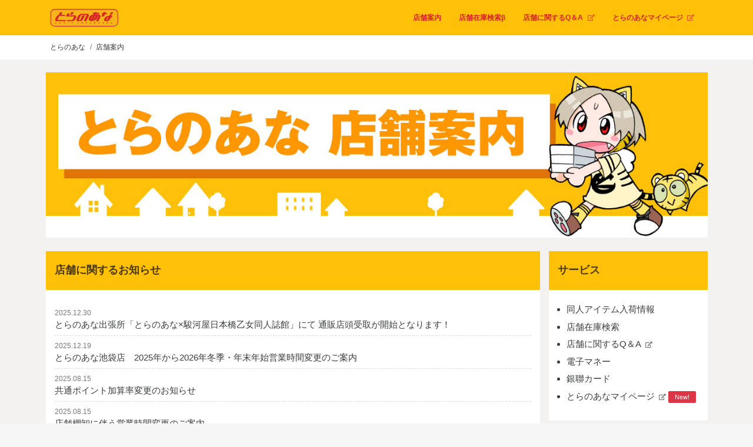

--- FILE ---
content_type: text/html
request_url: https://www.toranoana.jp/shop/?utm_source=newstoranoanajp&utm_medium=referral&utm_campaign=post_137076&utm_content=footer_sitemap
body_size: 4905
content:
<!DOCTYPE html>
<html lang="ja">
  <head>
    <!-- NEW Google Tag Manager 2021/5/20 -->
    <script>(function(w,d,s,l,i){w[l]=w[l]||[];w[l].push({'gtm.start':
    new Date().getTime(),event:'gtm.js'});var f=d.getElementsByTagName(s)[0],
    j=d.createElement(s),dl=l!='dataLayer'?'&l='+l:'';j.async=true;j.src=
    'https://www.googletagmanager.com/gtm.js?id='+i+dl;f.parentNode.insertBefore(j,f);
    })(window,document,'script','dataLayer','GTM-T58MZP5');</script>
    <!-- End NEW Google Tag Manager 2021/5/20 -->

    <!-- Site Description -->
    <meta charset="shift_jis">
    <meta name="description" content="同人誌、同人ゲーム、漫画・コミックス、声優、CD、アニメBD/DVD、美少女ゲームを中心に全国に店舗展開。『萌え』が全部揃うのは「コミックとらのあな」です！">
    <meta name="keywords" content="同人誌,同人ゲーム,コミック,古物,通信販売,アニメ">
    <meta name="copyright" content="株式会社虎の穴">
    <title>店舗案内 | コミックとらのあな</title>

    <!-- Viewport -->
    <meta http-equiv="X-UA-Compatible" content="IE=edge">
    <meta name="viewport" content="width=device-width, initial-scale=1, shrink-to-fit=no">
    <meta name="format-detection" content="telephone=no, email=no, address=no">

    <!-- Facebook ogp -->
    <meta property="og:title" content="店舗案内 | コミックとらのあな">
    <meta property="og:description" content="同人誌、同人ゲーム、漫画・コミックス、声優、CD、アニメBD/DVD、美少女ゲームを中心に全国に店舗展開。『萌え』が全部揃うのは「コミックとらのあな」です！">
    <meta property="og:url" content="https://www.toranoana.jp/shop/">
    <meta property="og:site_name" content="コミックとらのあな">
    <meta property="og:locale" content="ja_JP">
    <meta property="og:type" content="website">
    <meta property="og:image" content="https://www.toranoana.jp/assets/images/ogp.jpg">

    <!-- Twitter card -->
    <meta name="twitter:card" content="summary_large_image">
    <meta name="twitter:site" content="コミックとらのあな">
    <meta name="twitter:title" content="店舗案内 | コミックとらのあな">
    <meta name="twitter:description" content="同人誌、同人ゲーム、漫画・コミックス、声優、CD、アニメBD/DVD、美少女ゲームを中心に全国に店舗展開。『萌え』が全部揃うのは「コミックとらのあな」です！">
    <meta name="twitter:image" content="https://www.toranoana.jp/assets/images/ogp.jpg">

    <!-- Icons -->
    <link rel="icon" href="../assets/images/favicon.ico">
    <link rel="icon" href="../assets/images/android-chrome-192x192.png" sizes="192x192" type="image/png">
    <link rel="apple-touch-icon" href="../../assets/images/apple-touch-icon-152x152.png" sizes="152x152">

    <!-- Stylesheets -->
    <link rel="stylesheet" href="https://stackpath.bootstrapcdn.com/bootstrap/4.1.3/css/bootstrap.min.css" integrity="sha384-MCw98/SFnGE8fJT3GXwEOngsV7Zt27NXFoaoApmYm81iuXoPkFOJwJ8ERdknLPMO" crossorigin="anonymous">
    <link rel="stylesheet" href="https://use.fontawesome.com/releases/v5.5.0/css/all.css" integrity="sha384-B4dIYHKNBt8Bc12p+WXckhzcICo0wtJAoU8YZTY5qE0Id1GSseTk6S+L3BlXeVIU" crossorigin="anonymous">
    <!-- <link rel="stylesheet" href="https://nav.yumenosora.co.jp/globalnav.css" charset="utf-8"> -->

    <link rel="stylesheet" href="../assets/stylesheets/app.css?ver=190204">

    <noscript>このサイトはJavaScriptがオンになっていないと正常に表示されません。</noscript>

    <!-- Google Analytics -->
    <script>
      (function(i,s,o,g,r,a,m){i['GoogleAnalyticsObject']=r;i[r]=i[r]||function(){
      (i[r].q=i[r].q||[]).push(arguments)},i[r].l=1*new Date();a=s.createElement(o),
      m=s.getElementsByTagName(o)[0];a.async=1;a.src=g;m.parentNode.insertBefore(a,m)
      })(window,document,'script','https://www.google-analytics.com/analytics.js','ga');
      ga('create', 'UA-83886822-1', 'auto');
      ga('send', 'pageview');
    </script>
    <style>
      #TACHIKAWA .shop-body .shop-details .alert {
        display: none;
      }
      #TACHIKAWA .shop-body .shop-details dt {
        display: none;
      }
      #TACHIKAWA .shop-body .shop-details dd {
        color: red;
        padding-left: 0 !important;
      }
      #TACHIKAWA .shop-link {
        pointer-events: none;
      }
    </style>
  </head>
  <body>
    <!-- NEW Google Tag Manager (noscript) 2021/5/20 -->
    <noscript><iframe src="https://www.googletagmanager.com/ns.html?id=GTM-T58MZP5"
    height="0" width="0" style="display:none;visibility:hidden"></iframe></noscript>
    <!-- End NEW Google Tag Manager (noscript) 2021/5/20 -->

    <!-- Google Tag Manager -->
    <noscript><iframe src="//www.googletagmanager.com/ns.html?id=GTM-M85WXJ" height="0" width="0" style="display:none;visibility:hidden"></iframe></noscript>
    <script>
      (function(w,d,s,l,i){w[l]=w[l]||[];w[l].push({'gtm.start':
      new Date().getTime(),event:'gtm.js'});var f=d.getElementsByTagName(s)[0],
      j=d.createElement(s),dl=l!='dataLayer'?'&l='+l:'';j.async=true;j.src=
      '//www.googletagmanager.com/gtm.js?id='+i+dl;f.parentNode.insertBefore(j,f);
      })(window,document,'script','dataLayer','GTM-M85WXJ');
    </script>

    <div id="toranoana-globalnav">
      <div class="container">
        <div class="_globalnav _globalnav-default" data-active="店舗"></div>
      </div>
    </div>
    <div id="app">
      <div id="page" class="wtj wtj-shop">

        <component-shop-header root_path="../"></component-shop-header>

        <main id="main">
          <div class="main-content main-content-shop">
            <div class="container">
              <div class="row row-stretch-sm row-packed">
                <div class="col-12">
                  <!-- <h1 class="mb-3">
                    <a href="https://news.toranoana.jp/147707" target="_blank">
                      <img src="../assets/images/shop/shop_goto.png" alt="GoToトラベル地域共通クーポンご利用できます。">
                    </a>
                  </h1> -->
                  <h1 class="mb-4">
                    <img src="../assets/images/shop/shop_main.jpg" alt="とらのあな店舗案内">
                  </h1>
                </div>
                <div class="col-12 col-lg-9">

                  <section id="section-shop-notification" class="section section-shop" v-cloak>
                    <h2 class="section-title">店舗に関するお知らせ</h2>
                    <div class="section-content">
                      <!-- <div class="alert alert-danger text-center mb-3" role="alert">
                        <p>
                          <a href="https://news.toranoana.jp/notification/117809" class="alert-link" target="_blank">
                            とらのあな各店舗　冬季営業時間変更のご案内
                          </a>
                        </p>
                      </div> -->
                      <ul class="notification-list" v-if="ajax.responses.shop_notification_list.success">
                        <li class="notification-list-item" v-for="notification in this.ajax.responses.shop_notification_list.data.notification_rows">
                          <div class="notification-date">{{ notification.date }}</div>
                          <a class="notification-link" v-bind:href="notification.url">{{ notification.title }}</a>
                        </li>
                      </ul>
                      <div class="section-links">
                        <a class="section-link link-external" href="https://news.toranoana.jp/notifications" target="_blank" rel="noopener">お知らせ一覧へ</a>
                      </div>
                    </div>
                  </section>

                </div>
                <div class="col-12 col-lg-3">

                  <section id="section-shop-service" class="section section-shop">
                    <h2 class="section-title">サービス</h2>
                    <div class="section-content">
                      <ul class="service-list">
                        <li class="service-list-item"><a href="https://www.toranoana.jp/shop/arrival/">同人アイテム入荷情報</a></li>
                        <li class="service-list-item"><a href="https://www.toranoana.jp/smart/">店舗在庫検索</a></li>
                        <!-- <li class="service-list-item"><a href="https://www.toranoana.jp/info/shop/point_potar/">店舗ポイント</a></li> -->
                        <li class="service-list-item"><a class="link-external" href="https://customer.toranoana.jp/faq_list.html?page=1&category=133" target="_blank" rel="noopener">店舗に関するQ＆A</a></li>
                        <!-- <li class="service-list-item"><a class="link-external" href="https://news.toranoana.jp/kobutsu" target="_blank" rel="noopener">古物情報</a></li> -->
                        <li class="service-list-item"><a href="https://www.toranoana.jp/info/shop/nanaco/">電子マネー</a></li>
                        <li class="service-list-item"><a href="https://www.toranoana.jp/info/shop/ginren/">銀聯カード</a></li>
                        <li class="service-list-item"><a class="link-external" href="https://www.toranoana.jp/shopcard/mp/" target="_blank" rel="noopener">とらのあなマイページ</a><span class="badge badge-danger ml-1">New!</span></li>
                      </ul>
                    </div>
                  </section>

                </div>

                <div class="col-12 col-lg-9 mb-4">
                  <section id="section-shop-list" class="section section-shop">
                    <h2 class="section-title">
                      店舗一覧
                    </h2>
                    <template v-for="(shoplist, region, index) in ajax.responses.shop_list.data.shop_list">
                      <!-- <h3 v-bind:id="['shop-list-region-' + index]" class="section-title shop-list-region">{{region}}</h3> -->
                      <ul class="shop-list">
                        <li class="shop-list-item" 
                          v-bind:id="shop.name_en" 
                          v-for="shop in shoplist" 
                          v-if="shop.name_en === 'IKEBUKURO 7F'"
                        >
                          <a class="shop-link" v-bind:href="shop.url">
                            <img class="shop-thumbnail" v-bind:src="shop.thumbnail" alt="">
                            <div class="shop-body row">
                              <div class="col-12 col-lg-3">
                                <h3 class="shop-name">
                                  {{ shop.name }}
                                  <div class="shop-name-en">{{ shop.name_en }}</div>
                                </h3>
                              </div>
                              <div class="col-12 col-lg-9">
                                <dl class="shop-details">
                                  <dt><span>営業時間</span></dt>
                                  <dd v-html="shop.info.business_hours"></dd>
                                  <dt><span>定休日</span></dt>
                                  <dd v-html="shop.info.holiday"></dd>
                                  <dt v-if="region != 'その他グループ店舗'"><span>取り扱い</span></dt>
                                  <dd v-if="region != 'その他グループ店舗'">
                                    <ul class="shop-contents shop-services">
                                      <template v-for="(content, key) in shop.contents">
                                        <li v-if="content.is_selling" v-bind:class="['shop-content', 'content-' + key]">
                                          <span>{{ content.label }}</span>
                                        </li>
                                      </template>
                                      <template v-for="(service, key) in shop.services">
                                        <li v-if="service.is_available" v-bind:class="['shop-service', 'service-' + key]">
                                          <span>{{ service.label }}</span>
                                        </li>
                                      </template>
                                    </ul>
                                  </dd>
                                </dl>
                              </div>
                            </div>
                          </a>
                        </li>
                      </ul>
                    </template>
                  </section>

                  <section id="section-shop-list" class="section section-shop">
                    <h2 class="section-title">
                      <div class="in-shop-logo-box">
                        <img class="in-shop-logo" src="../assets/images/shop/in_shop_logo.webp" alt="" width="308" height="38">
                        <div class="in-shop-logo-text text-secondary">
                          全国25店舗で営業中！
                        </div>
                      </div>
                    </h2>
                    <div class="section-content">
                      <div class="row row-equal-interval">
                        <div class="col-6 col-sm-4 col-lg-3" v-for="(shoplist, region, index) in ajax.responses.shop_list.data.shop_list">
                          <a v-bind:href="['#shop-list-region-' + index]" class="btn btn-shop mb-0">{{region}}</a>
                        </div>
                      </div>
                    </div>
                    <template v-for="(shoplist, region, index) in ajax.responses.shop_list.data.shop_list">
                      <h3 v-bind:id="['shop-list-region-' + index]" class="section-title shop-list-region">{{region}}</h3>
                      <ul class="shop-list">
                        <li class="shop-list-item" 
                          v-bind:id="shop.name_en" 
                          v-for="shop in shoplist" 
                          v-if="shop.name_en !== 'IKEBUKURO 7F'"
                        >
                          <a class="shop-link" v-bind:href="shop.url">
                            <img class="shop-thumbnail" v-bind:src="shop.thumbnail" alt="">
                            <div class="shop-body row">
                              <div class="col-12 col-lg-3">
                                <h3 class="shop-name">
                                  {{ shop.name }}
                                  <div class="shop-name-en">{{ shop.name_en }}</div>
                                </h3>
                              </div>
                              <div class="col-12 col-lg-9">
                                <dl class="shop-details">
                                  <dt><span>営業時間</span></dt>
                                  <dd v-html="shop.info.business_hours"></dd>
                                  <dt><span>定休日</span></dt>
                                  <dd v-html="shop.info.holiday"></dd>
                                  <dt v-if="region != 'その他グループ店舗'"><span>取り扱い</span></dt>
                                  <dd v-if="region != 'その他グループ店舗'">
                                    <ul class="shop-contents shop-services">
                                      <template v-for="(content, key) in shop.contents">
                                        <li v-if="content.is_selling" v-bind:class="['shop-content', 'content-' + key]">
                                          <span>{{ content.label }}</span>
                                        </li>
                                      </template>
                                      <template v-for="(service, key) in shop.services">
                                        <li v-if="service.is_available" v-bind:class="['shop-service', 'service-' + key]">
                                          <span>{{ service.label }}</span>
                                        </li>
                                      </template>
                                    </ul>
                                  </dd>
                                  <dt v-if="shop.info.parking"><span>駐車場</span></dt>
                                  <dd v-if="shop.info.parking" v-html="shop.info.parking"></dd>
                                </dl>
                              </div>
                            </div>
                          </a>
                        </li>
                      </ul>
                    </template>
                  </section>

                  <section id="section-shop-contact" class="section section-shop">
                    <h2 class="section-title">お問い合わせ</h2>
                    <div class="section-content">
                      <h3 class="section-sub-title">お問い合わせフォーム</h3>
                      <p><a class="link-external" href="https://customer.toranoana.jp/form/tora.html" target="_blank" rel="noopener">https://customer.toranoana.jp/form/tora.html</a></p>
                    </div>
                    <div class="section-content">
                      <!-- <h3 class="section-sub-title">店舗ダイヤル</h3>
                      <p>新型コロナウイルス感染防止の為、暫くの間、カスタマーサポートのお電話受付時間を変更とさせていただきます。<br>
                        050-5433-1213（全日13:00～17:00 受付）
                      </p> -->
                      <p>
                        <!-- <small>※ 店舗への直通電話はございません。</small><br> -->
                        <small>※ 店舗在庫に関するお問い合わせには原則お答えできません。<a href="https://www.toranoana.jp/smart" target="_blank" rel="noopener">店舗在庫検索</a>をご利用ください。</small><br>
                        <small>※ 特典の配布状況に関しましては、店舗店頭にてご確認ください。</small>
                      </p>
                    </div>
                  </section>

                  <div class="mb-5">
                    <img width="1000" height="584" loading="lazy" src="../assets/images/shop/shop_payment_options_240801.webp">
                  </div>
                </div>
                <div class="col-12 col-lg-3">

                  <section id="section-shop-campaigns" v-if="ajax.responses.shop_campaigns_list.success">
                    <div class="section-content">
                      <div class="row row-equal-interval campaigns-list" v-cloak>
                        <div class="col-6 col-lg-12" v-for="campaign in ajax.responses.shop_campaigns_list.data.shop_campaigns">
                          <div class="campaigns-list-item ">
                            <a class="campaign-link" v-bind:href="campaign.url" v-on:click="ga('send', 'event', 'CampaignBnr', 'click', campaign.url, 1);" target="_blank" rel="noopener">
                              <img class="campaign-img lazyload" v-bind:data-src="campaign.image" src="../assets/images/img_nowloading_2x1.png" alt="">
                            </a>
                            <a v-bind:href="campaign.url" v-on:click="ga('send', 'event', 'CampaignBnr', 'click', campaign.url, 1);" target="_blank" rel="noopener"><h4 class="campaign-title">{{campaign.title}}</h4></a>
                          </div>
                        </div>
                      </div>
                    </div>
                  </section>

                </div>
              </div>
            </div>
          </div>
        </main>

        <component-footer root_path="../"></component-footer>

      </div>
    </div>

    <!-- Javascripts -->
    <script src="https://ajax.googleapis.com/ajax/libs/jquery/3.3.1/jquery.min.js"></script>
    <script src="https://cdnjs.cloudflare.com/ajax/libs/popper.js/1.14.3/umd/popper.min.js" integrity="sha384-ZMP7rVo3mIykV+2+9J3UJ46jBk0WLaUAdn689aCwoqbBJiSnjAK/l8WvCWPIPm49" crossorigin="anonymous"></script>
    <script src="https://stackpath.bootstrapcdn.com/bootstrap/4.1.3/js/bootstrap.min.js" integrity="sha384-ChfqqxuZUCnJSK3+MXmPNIyE6ZbWh2IMqE241rYiqJxyMiZ6OW/JmZQ5stwEULTy" crossorigin="anonymous"></script>
    <script src="https://cdnjs.cloudflare.com/ajax/libs/lazysizes/4.1.5/lazysizes.min.js"></script>
    <!-- <script src="https://nav.yumenosora.co.jp/globalnav.js" charset="utf-8"></script> -->

    <script src="../assets/libs/vue.js"></script>
    <script charset="utf-8" src="../assets/javascripts/common/nav-www-toranoana-jp.js"></script>
    <script charset="utf-8" src="../assets/javascripts/common/mixins.js"></script>

    <script>
      $.getScript("../assets/javascripts/components/component-shop-header.js").done(function(){
        $.getScript("../assets/javascripts/components/component-shop-footer.js").done(function(){
          new Vue({
            el: '#app',
            mixins: [mixin_ajax],
            data: function () {
              return {
                ajax: {
                  requests: {
                    shop_list: {
                      url: '../assets/data/json/list.json'
                    },
                    shop_notification_list: {
                      url: 'https://news.toranoana.jp/api/?type=notification&terms[]=shop&posts_per_page=5',
                    },
                    shop_campaigns_list: {
                      url: '../assets/data/json/campaigns.json',
                    },
                  },
                  responses: {
                    shop_list: {
                      success: false,
                      data: '',
                    },
                    shop_notification_list: {
                      success: false,
                      data: '',
                    },
                    shop_campaigns_list: {
                      success: false,
                      data: '',
                    },
                  },
                }
              }
            },
            mounted:function() {
              this.getDataByAjax();
            },
          });
        });
      });
    </script>
  </body>
</html>


--- FILE ---
content_type: text/css
request_url: https://www.toranoana.jp/assets/stylesheets/app.css?ver=190204
body_size: 13739
content:
@charset "utf-8";html{font-family:-apple-system,BlinkMacSystemFont,"Segoe UI",Roboto,"Helvetica Neue",Arial,sans-serif,"Apple Color Emoji","Segoe UI Emoji","Segoe UI Symbol";font-size:14px}@media (min-width:768px){html{font-size:15px}}body{position:relative;color:#3a3b3c;background-color:#fff;background-color:#f5f5f5;line-height:1.5}main{display:block}a{color:#3a3b3c}a:hover{color:#636363;text-decoration:underline}a:hover img{opacity:.8}h1,.h1{font-size:1.5rem}h2,.h2{font-size:1.2rem}h3,.h3{font-size:1.1rem}h4,.h4{font-size:1rem}h5,.h5{font-size:.9rem}h6,.h6{font-size:.8rem}h1,h2,h3,h4,h5,h6{margin-bottom:1rem;line-height:1.2}p:last-of-type{margin-bottom:0}ul{margin:0;padding:0;list-style:none}ul>li{list-style-type:none;margin-bottom:0}ol{padding-left:2rem}ol>li{margin-bottom:.25rem}blockquote{color:#777;margin-left:1rem;border-left:2px solid #ddd;padding:.5rem 0 .5rem 1rem}img{display:inline-block;max-width:100%;height:auto}iframe{max-width:100%}button:focus{outline:none}select,input,button,textarea,button{font:99% arial,helvetica,clean,sans-serif;font-family:'Roboto Condensed','ヒラギノ角ゴ Pro W3','Hiragino Kaku Gothic Pro',osaka,'メイリオ',Meiryo,'ＭＳ Ｐゴシック','MS PGothic',sans-serif}table{font-size:inherit;font:100%}pre,code,kbd,samp,tt{font-family:monospace;*font-size:108%;line-height:99%}* html body{font-family:'ＭＳ Ｐゴシック',sans-serif}*:first-child+html body{font-family:'メイリオ','ＭＳ Ｐゴシック',sans-serif}.bg-toranoana{background-color:#ffc107 !important}.text-toranoana{color:#ffc107 !important}.bg-yumenosora{background-color:#019D52 !important}.text-yumenosora{color:#019D52 !important}.bg-tsukurunomori{background-color:#004EA2 !important}.text-tsukurunomori{color:#004EA2 !important}.bg-red{background-color:#F44336 !important}.text-red{color:#F44336 !important}.bg-pink{background-color:#E91E63 !important}.text-pink{color:#E91E63 !important}.bg-purple{background-color:#9C27B0 !important}.text-purple{color:#9C27B0 !important}.bg-deep-purple{background-color:#673AB7 !important}.text-deep-purple{color:#673AB7 !important}.bg-indigo{background-color:#3F51B5 !important}.text-indigo{color:#3F51B5 !important}.bg-blue{background-color:#2196F3 !important}.text-blue{color:#2196F3 !important}.bg-light-blue{background-color:#03A9F4 !important}.text-light-blue{color:#03A9F4 !important}.bg-cyan{background-color:#00BCD4 !important}.text-cyan{color:#00BCD4 !important}.bg-teal{background-color:#009688 !important}.text-teal{color:#009688 !important}.bg-green{background-color:#4CAF50 !important}.text-green{color:#4CAF50 !important}.bg-light-green{background-color:#8BC34A !important}.text-light-green{color:#8BC34A !important}.bg-yellow{background-color:#FFEB3B !important}.text-yellow{color:#FFEB3B !important}.bg-lime{background-color:#CDDC39 !important}.text-lime{color:#CDDC39 !important}.bg-amber{background-color:#FFC107 !important}.text-amber{color:#FFC107 !important}.bg-orange{background-color:#FF9800 !important}.text-orange{color:#FF9800 !important}.bg-deep-orange{background-color:#FF5722 !important}.text-deep-orange{color:#FF5722 !important}.bg-brown{background-color:#795548 !important}.text-brown{color:#795548 !important}.bg-gray{background-color:#9E9E9E !important}.text-gray{color:#9E9E9E !important}.bg-blue-gray{background-color:#607D8B !important}.text-blue-gray{color:#607D8B !important}.bg-white{background-color:#FFFFFF !important}.text-white{color:#FFFFFF !important}.bg-black{background-color:#3A3B3C !important}.text-black{color:#3A3B3C !important}.link-external::after{content:"\f35d";font-family:"Font Awesome 5 Free";margin-left:.5rem;font-weight:bold;font-size:.7rem;opacity:.7}.img-resp{width:100%;height:auto;vertical-align:bottom}.grayscale{-webkit-filter:grayscale(100%);-moz-filter:grayscale(100%);-o-filter:grayscale(100%);-ms-filter:grayscale(100%);filter:grayscale(100%)}.no-grayscale{-webkit-filter:grayscale(0%);-moz-filter:grayscale(0%);-o-filter:grayscale(0%);-ms-filter:grayscale(0%);filter:grayscale(0%)}.max-width-64{display:block;max-width:64px !important}.max-width-128{display:block;max-width:128px !important}.max-width-256{display:block;max-width:256px !important}.max-width-512{display:block;max-width:512px !important}.max-width-768{display:block;max-width:768px !important}.max-width-1024{display:block;max-width:1024px !important}.max-width-1500{display:block;max-width:1500px !important}.max-height-64{display:block;max-height:64px !important}.max-height-128{display:block;max-height:128px !important}.max-height-256{display:block;max-height:256px !important}.max-height-512{display:block;max-height:512px !important}.max-height-1024{display:block;max-height:1024px !important}.ell{white-space:nowrap;overflow:hidden;text-overflow:ellipsis;-webkit-text-overflow:ellipsis;-o-text-overflow:ellipsis}.shadow{-webkit-box-shadow:0 1px 2px 0 rgba(0,0,0,0.07) !important;-moz-box-shadow:0 1px 2px 0 rgba(0,0,0,0.07) !important;box-shadow:0 1px 2px 0 rgba(0,0,0,0.07) !important}.no-shadow{-webkit-box-shadow:0 0 0 0 rgba(0,0,0,0) !important;-moz-box-shadow:0 0 0 0 rgba(0,0,0,0) !important;box-shadow:0 0 0 0 rgba(0,0,0,0) !important}.radius{-webkit-border-radius:3px;-moz-border-radius:3px;-o-border-radius:3px;border-radius:3px}.radius-top{-webkit-border-radius:3px 3px 0 0;-moz-border-radius:3px 3px 0 0;-o-border-radius:3px 3px 0 0;border-radius:3px 3px 0 0}.no-radius{-webkit-border-radius:0;-moz-border-radius:0;-o-border-radius:0;border-radius:0}.transition{transition:.1s linear !important;-webkit-transition:.1s linear !important;-moz-transition:.1s linear !important;-o-transition:.1s linear !important;-ms-transition:.1s linear !important}.no-border{border:0px !important}.border-top{border-top:1px solid #dddddd}.border-bottom{border-bottom:1px solid #dddddd}.cursor-default{cursor:default !important}.cursor-pointer,.clickable{cursor:pointer !important}.cursor-zoom-in{cursor:zoom-in !important}.cursor-zoom-out{cursor:zoom-out !important}.overflow-visible{overflow:visible !important}.overflow-y-visible{overflow-y:visible !important}.overflow-x-visible{overflow-x:visible !important}.opacity{filter:alpha(opacity=90);-moz-opacity:.9;opacity:.9}.no-opacity{filter:alpha(opacity=100);-moz-opacity:1;opacity:1}.scroll{white-space:nowrap;overflow-x:auto;-webkit-overflow-scrolling:touch;-ms-overflow-style:-ms-autohiding-scrollbar}.alert{padding:.75rem 1.5rem;margin-bottom:0;border:0px solid transparent;border-radius:2px;font-size:.9rem}.alert-tora-red{position:relative;padding-left:3rem;color:#fff;background-color:#d82328;border-color:#d82328}.alert-tora-red::before{content:'';position:absolute;top:50%;left:.75rem;width:1.5rem;height:1.5rem;background-image:url(../images/icon/icon_alert_w.svg);transform:translate(0, -0.75rem)}.alert-tora-red a{color:#fff !important}.badge{padding:.3rem .75rem;font-size:75%;font-weight:200;border-radius:2px}.badge.badge-pill{border-radius:10rem}.breadcrumb{padding:0;margin-bottom:0;background-color:transparent;border-radius:0}.breadcrumb .breadcrumb-item{margin-bottom:0}.btn{font-weight:400;padding:.75rem 1rem;font-size:1rem;line-height:1.5;border-radius:2px}.form-control{padding:.75rem 1rem;border-radius:0}.modal .modal-content{border-radius:2px}.modal .modal-content .modal-header{border-top-left-radius:2px;border-top-right-radius:2px}#page.wtj #header{position:relative}#page.wtj #header .header-content-nav{height:4rem;background-color:#ffc107}@media (max-width:991px){#page.wtj #header .header-content-nav>.container{padding:0px}}#page.wtj #header .header-content-nav .navbar{position:relative;padding:0;display:-webkit-box;display:-ms-flexbox;display:flex;-webkit-box-align:start;-ms-flex-align:start;align-items:flex-start;-webkit-box-pack:start;-ms-flex-pack:start;justify-content:flex-start}#page.wtj #header .header-content-nav .navbar .navbar-menu{width:4rem;height:4rem}#page.wtj #header .header-content-nav .navbar .navbar-menu .navbar-menu-btn{position:relative;display:block;height:4rem;padding:1rem;margin-left:auto;background-color:#ffc107;text-align:center;cursor:pointer}#page.wtj #header .header-content-nav .navbar .navbar-menu .navbar-menu-btn:hover{background-color:rgba(255,255,255,0.3);text-decoration:none}#page.wtj #header .header-content-nav .navbar .navbar-menu .navbar-menu-btn:focus{background-color:rgba(255,255,255,0.15);text-decoration:none}#page.wtj #header .header-content-nav .navbar .navbar-menu .navbar-menu-btn img{width:2rem;height:2rem;margin:auto}#page.wtj #header .header-content-nav .navbar .navbar-brand{height:4rem;padding:1rem .5rem}@media (min-width:768px){#page.wtj #header .header-content-nav .navbar .navbar-brand{padding:1rem 0rem}}#page.wtj #header .header-content-nav .navbar .navbar-brand img{width:7rem;height:1.75rem}@media (min-width:768px){#page.wtj #header .header-content-nav .navbar .navbar-brand img{width:8rem;height:2rem}}#page.wtj #header .header-content-nav .navbar .navbar-btns{display:-webkit-box;display:-ms-flexbox;display:flex;-webkit-box-align:center;-ms-flex-align:center;align-items:center;height:4rem;margin-left:auto}#page.wtj #header .header-content-nav .navbar .navbar-btns .navbar-btn{display:-webkit-box;display:-ms-flexbox;display:flex;-webkit-box-align:center;-ms-flex-align:center;align-items:center;-webkit-box-orient:vertical;-webkit-box-direction:normal;-ms-flex-direction:column;flex-direction:column;-webkit-box-pack:center;-ms-flex-pack:center;justify-content:center;width:auto;height:4rem;padding:.5rem;background-color:transparent;border-width:0;font-weight:bold;font-size:.8rem;text-align:center;color:#d82329;cursor:pointer}@media (min-width:768px){#page.wtj #header .header-content-nav .navbar .navbar-btns .navbar-btn{-webkit-box-orient:horizontal;-webkit-box-direction:normal;-ms-flex-direction:row;flex-direction:row;padding:.5rem 1rem}}#page.wtj #header .header-content-nav .navbar .navbar-btns .navbar-btn:hover{background-color:rgba(255,255,255,0.45);text-decoration:none}#page.wtj #header .header-content-nav .navbar .navbar-btns .navbar-btn:focus,#page.wtj #header .header-content-nav .navbar .navbar-btns .navbar-btn[aria-expanded="true"]{background-color:rgba(255,255,255,0.3);text-decoration:none}#page.wtj #header .header-content-nav .navbar .navbar-btns .navbar-btn img{width:1.2rem;height:1.2rem;margin-bottom:.25rem}@media (min-width:768px){#page.wtj #header .header-content-nav .navbar .navbar-btns .navbar-btn img{margin-right:.5rem;margin-bottom:0}}#page.wtj #header .header-content-nav .navbar .navbar-btns .navbar-btn span{line-height:1}@media (min-width:768px){#page.wtj #header .header-content-nav .navbar .navbar-btns .dropdown>button::after{content:'▼';margin-left:.5rem;font-size:.5rem}}#page.wtj #header .header-content-nav .navbar .navbar-btns .dropdown .dropdown-menu{padding:0;border-width:0;border-radius:2px;font-size:.9rem;box-shadow:0 1px 1.5px rgba(0,0,0,0.12),0 1px 1px rgba(0,0,0,0.16)}#page.wtj #header .header-content-nav .navbar .navbar-btns .dropdown .dropdown-menu .dropdown-item{padding:1rem}#page.wtj #header .header-content-nav .navbar .navbar-btns .dropdown .dropdown-menu .dropdown-item.active{background-color:#fff;text-decoration:none;font-weight:bold;color:#d82329;pointer-events:none}#page.wtj #header .header-content-nav .navbar .navbar-btns .dropdown .dropdown-menu .dropdown-item:active{background-color:#d82329;text-decoration:none;color:#fff}#page.wtj #header .header-content-nav .navbar .navbar-btns .dropdown .dropdown-menu .dropdown-item:first-of-type{border-radius:2px 2px 0 0}#page.wtj #header .header-content-nav .navbar .navbar-btns .dropdown .dropdown-menu .dropdown-item:last-of-type{border-radius:0 0 2px 2px}#page.wtj #header .header-content-headline{padding:.75rem 0;background-color:#fff;font-size:.8rem}#page.wtj #header .header-content-headline .headline-title{margin-bottom:0;font-size:.8rem;line-height:inherit}#page.wtj #header .header-content-breadcrumb{padding:.75rem 0;background-color:#fff;font-size:.8rem}#page.wtj #header .header-content-alerts{background-color:#fff;font-size:.8rem}#page.wtj #header .header-content-alerts .header-alerts .header-alert{position:relative;padding:.75rem 0;padding-left:1.5rem;line-height:1.2;font-size:.8rem;font-weight:bold;clear:both}#page.wtj #header .header-content-alerts .header-alerts .header-alert::before{content:'';position:absolute;top:.75rem;left:0;width:1rem;height:1rem;background-image:url('../images/icon/icon_alert.svg');background-size:1rem 1rem;background-repeat:no-repeat}#page.wtj #header .header-content-alerts .header-alerts .header-alert .header-alert-link{color:#e53935}#page.wtj #header .header-content-alerts .alerts .alert{position:relative;padding:.75rem 0;margin:0;line-height:1.2;font-size:.8rem;font-weight:bold}#page.wtj #header .header-content-alerts .alerts .alert .alert-label{display:inline-block;padding:.25rem .5rem;margin-right:.5rem;border-radius:2px;font-size:.6rem;background-color:#e53935;color:#fff}#page.wtj #header .header-content-alerts .alerts .alert .alert-link{color:#e53935}#page.wtj #main{position:relative;background-color:#f3f2f1}@media (max-width:575px){#page.wtj #main>.container{padding:0;overflow:hidden}}#page.wtj #main .main-content{padding:1.5rem 0 3rem}@media (max-width:575px){#page.wtj #main .main-content{padding:0}}#page.wtj #main .flickity-button{background:transparent;border:none;color:#ffc107}#page.wtj #main .section{background-color:#fff}#page.wtj #main .section .section-title{position:relative;padding:1.5rem 1rem;margin-bottom:0;font-weight:bold}#page.wtj #main .section .section-content{position:relative;padding:1rem;padding-bottom:1.5rem}#page.wtj #main .section .section-content .section-sub-title{margin-bottom:1rem;font-weight:bold}#page.wtj #main .section .section-content .section-sub-title:not(:first-of-type){margin-top:1.5rem}#page.wtj #main .card.card-default{border-width:0;border-radius:2px;margin-bottom:1rem}#page.wtj #main .card.card-default .card-header{position:relative;background:#fff;border-bottom:0;border-radius:2px 2px 0 0;padding:1rem .75rem}@media (max-width:575px){#page.wtj #main .card.card-default .card-header{border-radius:0;padding:1.25rem .75rem}}#page.wtj #main .card.card-default .card-header .card-title{margin-bottom:0;font-size:1rem;font-weight:bold}#page.wtj #main .card.card-default .card-body{height:100%;border-radius:2px;padding:0}#page.wtj #main .card.card-default .card-body *{font-size:100%}#page.wtj #main .card.card-default .card-body .card-content{position:relative;padding:1rem;font-size:.9rem}@media (max-width:767px){#page.wtj #main .card.card-default .card-body .card-content{padding:1rem .75rem}}#page.wtj #main .card.card-default .card-body .card-content .card-content-title{position:relative;padding-left:.5rem;margin-bottom:1rem;font-size:1rem}#page.wtj #main .card.card-default .card-body .card-content .card-content-title::before{content:'';position:absolute;top:50%;left:-1rem;width:1rem;height:2px;margin-top:-1px;background-color:#ddd;border-radius:0 2px 2px 0}@media (max-width:767px){#page.wtj #main .card.card-default .card-body .card-content .card-content-title::before{left:-0.75rem;width:1rem}}#page.wtj #main .card.card-default .card-body+.card-footer{padding-top:0}#page.wtj #main .card.card-default .card-footer{padding:1rem;background-color:#fff;border-width:0;border-radius:0 0 2px 2px;text-align:right}#page.wtj #main .card.card-default .card-main-img{display:block;width:100%;max-width:100%;margin-bottom:1rem;box-shadow:0 1px 1.5px rgba(0,0,0,0.12),0 1px 1px rgba(0,0,0,0.16)}#page.wtj #main .card.card-default .card-link{position:relative;display:inline-block;padding-left:1rem;font-size:90%}#page.wtj #main .card.card-default .card-link::before{content:'';position:absolute;top:50%;left:0;width:0;height:0;border-top:.4rem solid transparent;border-left:.6rem solid #ddd;border-right:0rem solid transparent;border-bottom:.4rem solid transparent;margin-top:-0.4rem}#page.wtj #main .card.card-default .card-link+.card-link{margin-left:1.5rem;margin-bottom:.25rem}#page.wtj #main .card.card-default .card-sub-link{font-size:80%;color:#ff9900;border-radius:2px}#page.wtj #main .card.card-default .card-sub-link:hover{opacity:.8}#page.wtj #main .top-loading{text-align:center;color:#ddd}#page.wtj #main .top-loading-error{padding:1.5rem 1rem;margin-bottom:1rem;background-color:#eaeaea;text-align:center;font-size:.8rem;color:#777}#page.wtj #main .top-loading-error i{margin-bottom:.5rem}#page.wtj #main .top-loading-error-image{width:100%;max-width:240px;margin:0 auto}#page.wtj #main #main-left .card.card-default .card-header{background-color:#fff !important;border-top:3px solid #ddd;border-bottom:1px dashed #ddd}@media (min-width:768px){#page.wtj #main #main-left .card.card-default .card-header .card-title{font-size:.9rem}}@media (min-width:768px){#page.wtj #main #main-left .card.card-default .card-body .card-content-title{font-size:.9rem}}@media (min-width:768px){#page.wtj #main #main-left .card.card-default .card-link{font-size:.8rem}}@media (min-width:768px){#page.wtj #main #main-left .card.card-default .card-sub-link{font-size:.7rem}}#page.wtj #main #main-left .nav-side .nav-side-item{background-color:#fff}#page.wtj #main #main-left .nav-side .nav-side-item .nav-title{position:relative;color:#3A3B3C;padding:1rem .75rem;padding-left:2rem;margin-bottom:0;border-top:3px solid #ffc107;font-size:.8rem;box-shadow:0 1px 1px #ddd}#page.wtj #main #main-left .nav-side .nav-side-item .nav-title::before{content:'';position:absolute;top:1.5rem;left:.75rem;height:.4rem;width:.4rem;margin-top:-0.2rem;background-color:#ffc107;border-radius:50%}#page.wtj #main #main-left .nav-side .nav-side-item .nav-title::after{content:'';position:absolute;top:50%;left:0;height:1px;width:1rem;background-color:#ffc107}#page.wtj #main #main-left .nav-side .nav-side-item .nav-list{margin-bottom:1rem}#page.wtj #main #main-left .nav-side .nav-side-item .nav-list .nav-list-item .nav-link{position:relative;padding:.75rem;padding-left:2.5rem;font-size:.8rem}#page.wtj #main #main-left .nav-side .nav-side-item .nav-list .nav-list-item .nav-link:hover{background-color:#eaeaea}#page.wtj #main #main-left .nav-side .nav-side-item .nav-list .nav-list-item .nav-link.nav-link-img{display:block;padding:0;width:100%;max-width:100%}#page.wtj #main #main-left .nav-side .nav-side-item .nav-list .nav-list-item .nav-link .nav-icon{display:inline-block;position:absolute;top:.75rem;left:.75rem;width:1rem;height:1rem}#page.wtj #main #main-mid .top-main-bnrs-container{background:#fff}#page.wtj #main #main-mid .top-main-bnrs-container .top-main-bnrs{padding-bottom:50%}#page.wtj #main #main-mid .top-main-bnrs-container .top-main-bnrs .flickity-viewport{position:absolute;width:100%}@media (max-width:575px){#page.wtj #main #main-mid .top-main-bnrs-container .top-main-bnrs .flickity-button{display:none}}#page.wtj #main #main-mid .top-main-bnrs-container .top-main-bnrs .top-main-bnr{height:100%;text-align:center;width:100%;padding:0px;font-size:.8rem;line-height:1rem;overflow:hidden}#page.wtj #main #main-mid .card.card-default .card-header{position:relative;padding-left:3rem;color:#dd3627;border-top:4px solid #dd3627}#page.wtj #main #main-mid .card.card-default .card-header .card-header-icon{position:absolute;top:.5rem;left:1rem;z-index:0;display:inline-block}#page.wtj #main #main-mid .card.card-default .card-header .card-header-icon img{height:2rem;width:2rem;padding:.45rem}#page.wtj #main #main-mid .card.card-default .card-header .card-header-icon::before{content:'';position:absolute;z-index:-1;top:0;left:0;background-color:#dd3627;border-radius:50%;width:2rem;height:2rem}#page.wtj #main #main-mid .card.card-default .card-header::before{content:'';position:absolute;top:1.75rem;left:0;height:1px;width:1.5rem}@media (min-width:768px){#page.wtj #main #main-mid .card.card-default .card-header::before{top:1.5rem}}#page.wtj #main #main-mid .card.card-default .card-header::after{content:'';position:absolute;top:1.8rem;left:1.25rem;height:.6rem;width:.6rem;margin-top:-0.3rem;background-color:#ddd;border-radius:50%}@media (min-width:768px){#page.wtj #main #main-mid .card.card-default .card-header::after{top:1.55rem}}#page.wtj #main #main-mid .card.card-default .card-body .card-content-title{font-weight:bold}#page.wtj #main #main-mid .top-search{display:flex;height:40px;margin-bottom:.75rem}@media (max-width:767px){#page.wtj #main #main-mid .top-search{padding:0 .75rem}}#page.wtj #main #main-mid .top-search .easy-autocomplete{height:40px;width:calc(100% - 50px);position:relative}#page.wtj #main #main-mid .top-search .easy-autocomplete .top-search-input{height:100%;width:100%;border-radius:4px 0 0 4px;border-right:none}#page.wtj #main #main-mid .top-search .easy-autocomplete input{float:none;padding:6px 8px}#page.wtj #main #main-mid .top-search .easy-autocomplete input:hover,#page.wtj #main #main-mid .top-search .easy-autocomplete input:focus{box-shadow:none}#page.wtj #main #main-mid .top-search .easy-autocomplete a{display:block}#page.wtj #main #main-mid .top-search .easy-autocomplete-container{left:0;position:absolute;width:100%;z-index:6;white-space:normal}#page.wtj #main #main-mid .top-search .easy-autocomplete-container ul{background:none repeat scroll 0 0 #ffffff;border-top:1px dotted #ccc;margin-top:0;padding-bottom:0;padding-left:0;position:relative;top:-1px}#page.wtj #main #main-mid .top-search .easy-autocomplete-container ul li,#page.wtj #main #main-mid .top-search .easy-autocomplete-container ul .eac-category{background:inherit;border-color:#ccc;border-image:none;border-style:solid;border-width:0 1px;display:block;font-size:12px;font-weight:normal;padding:4px 12px}#page.wtj #main #main-mid .top-search .easy-autocomplete-container ul li:last-child{border-radius:0 0 2px 2px;border-width:0 1px 1px}#page.wtj #main #main-mid .top-search .easy-autocomplete-container ul li.selected{background:none repeat scroll 0 0 #ebebeb;cursor:pointer}#page.wtj #main #main-mid .top-search .easy-autocomplete-container ul li.selected div{font-weight:normal}#page.wtj #main #main-mid .top-search .easy-autocomplete-container ul li div{display:block;font-weight:normal;word-break:break-all;text-align:left}#page.wtj #main #main-mid .top-search .easy-autocomplete-container ul li b{font-weight:bold}#page.wtj #main #main-mid .top-search .easy-autocomplete-container ul .eac-category{font-color:#aaa;font-style:italic}#page.wtj #main #main-mid .top-search .eac-description .eac-item span{color:#aaa;font-style:italic;font-size:.9em}#page.wtj #main #main-mid .top-search .top-search-button{border:none;background-color:#333;color:#fff;min-width:50px;border-radius:0 4px 4px 0;display:flex;align-items:center;justify-content:center;height:40px;cursor:pointer}#page.wtj #main #main-mid .top-search .top-search-button:hover{background-color:#111}#page.wtj #main #main-mid .top-brand-link{display:flex;flex-wrap:nowrap;border-top:1px solid #ced4da;border-bottom:1px solid #ced4da;margin-bottom:.5rem}@media (min-width:768px){#page.wtj #main #main-mid .top-brand-link{display:none}}#page.wtj #main #main-mid .top-brand-link a{width:50%;display:flex;justify-content:center;align-items:center;padding:1rem .5rem .75rem;font-size:.9rem;font-weight:bold;background-color:#fff;border-left:1px solid #ced4da}#page.wtj #main #main-mid .top-brand-link a:first-child{border-left:none}#page.wtj #main #main-mid .top-brand-link a img{margin-right:.5rem;margin-top:-0.25rem}#page.wtj #main #main-mid .top-welcome-link{margin-bottom:.5rem;margin-top:15px}@media (max-width:767px){#page.wtj #main #main-mid .top-welcome-link{padding:0 10px}}#page.wtj #main #main-mid .top-welcome-link a img{padding:initial;margin-top:-0.25rem}#page.wtj #main #main-mid .top-pick-bnrs-container{display:flex;flex-wrap:wrap;margin:0 -0.25rem 1.5rem}@media (max-width:767px){#page.wtj #main #main-mid .top-pick-bnrs-container{padding:0 .75rem}}#page.wtj #main #main-mid .top-pick-bnrs-container .top-pick-bnr{padding:.25rem;width:25%}@media (max-width:767px){#page.wtj #main #main-mid .top-pick-bnrs-container .top-pick-bnr{width:50%}}#page.wtj #main #main-mid .top-pick-bnrs-container .top-pick-bnr img{border-radius:4px}#page.wtj #main #main-right .card.card-default{font-size:1rem}@media (min-width:768px){#page.wtj #main #main-right .card.card-default{font-size:.9rem}}#page.wtj #main #main-right .card.card-default .card-header{border-top:3px solid #ddd}#page.wtj #main #main-right .card.card-default .card-header .card-title{font-size:1rem}@media (min-width:768px){#page.wtj #main #main-right .card.card-default .card-header .card-title{font-size:.9rem}}#page.wtj #main #main-right .card.card-default .card-body .card-content-title{font-size:1rem}@media (min-width:768px){#page.wtj #main #main-right .card.card-default .card-body .card-content-title{font-size:.9rem}}#page.wtj #footer{position:relative;padding:0;padding-bottom:52px;background-color:#ffc107;color:#4c3a00}@media (min-width:768px){#page.wtj #footer{padding-bottom:0}}#page.wtj #footer .footer-content{padding:3rem 0}#page.wtj #footer .footer-content.footer-content-shoplist .shoplist-logo{width:100%;max-width:210px;margin:0 auto}#page.wtj #footer .footer-content.footer-content-shoplist .shoplist-title{margin-bottom:3rem;text-align:center;font-size:1rem}@media (min-width:768px){#page.wtj #footer .footer-content.footer-content-shoplist .shoplist-locations{padding-right:100px}}#page.wtj #footer .footer-content.footer-content-shoplist .shoplist-locations .shoplist-location{display:inline-block;margin:0 2rem 1rem 0}#page.wtj #footer .footer-content.footer-content-shoplist .shoplist-locations .shoplist-location .shoplist-location-name{padding-bottom:.5rem;margin-bottom:.25rem;border-bottom:1px solid #684f02;font-size:.9rem;color:#695002}#page.wtj #footer .footer-content.footer-content-shoplist .shoplist-locations .shoplist-location .shoplist-shops{margin-bottom:1rem}#page.wtj #footer .footer-content.footer-content-shoplist .shoplist-locations .shoplist-location .shoplist-shops .shoplist-shop{display:inline-block;padding:.5rem}#page.wtj #footer .footer-content.footer-content-shoplist .shoplist-locations .shoplist-location .shoplist-shops .shoplist-shop a{font-size:1rem;font-weight:500;color:#545655}#page.wtj #footer .footer-content.footer-content-shoplist .row{position:relative;border-bottom:1px solid #684f02}@media (max-width:767px){#page.wtj #footer .footer-content.footer-content-shoplist .row{padding-bottom:140px}}#page.wtj #footer .footer-content.footer-content-shoplist .row::after{position:absolute;bottom:0;right:0;content:'';background-image:url('../images/footer-coco.png');background-size:100% auto;background-repeat:no-repeat;width:100px;height:150px}@media (min-width:768px){#page.wtj #footer .footer-content.footer-content-nav{text-align:center}}#page.wtj #footer .footer-content.footer-content-nav .nav-main{margin-bottom:3rem}#page.wtj #footer .footer-content.footer-content-nav .nav-main ul.nav-parents li.nav-parent{display:inline-block;margin-right:1.5rem;vertical-align:top;text-align:left}#page.wtj #footer .footer-content.footer-content-nav .nav-main ul.nav-parents li.nav-parent .nav-parent-title{margin-bottom:.5rem;color:#E64A19;text-align:left;font-weight:bold}#page.wtj #footer .footer-content.footer-content-nav .nav-main ul.nav-parents li.nav-parent ul.nav-children{margin-bottom:3rem;text-align:left}#page.wtj #footer .footer-content.footer-content-nav .nav-main ul.nav-parents li.nav-parent ul.nav-children li.nav-child{margin-bottom:.5rem;padding:.5rem}#page.wtj #footer .footer-content.footer-content-nav .nav-main ul.nav-parents li.nav-parent ul.nav-children li.nav-child>a{color:#545655;padding:0}#page.wtj #footer .footer-content.footer-content-nav .nav-main ul.nav-parents li.nav-parent ul.nav-children li.nav-child>a:hover{text-decoration:underline}#page.wtj #footer .footer-content.footer-content-nav .nav-mention{margin-bottom:3rem}#page.wtj #footer .footer-content.footer-content-nav .nav-mention .mention-title{margin-bottom:1rem}#page.wtj #footer .footer-content.footer-content-nav .nav-others ul.nav-children li.nav-child{display:inline-block;margin-right:1rem;margin-bottom:1rem}#page.wtj #footer .footer-content.footer-content-nav .nav-others ul.nav-children li.nav-child a{color:#545655;font-size:.9rem}body #nav-drawer #sidebar{position:fixed;top:0;left:0;bottom:0;width:256px;height:100%;overflow-y:auto;-webkit-overflow-scrolling:touch;-webkit-transform:translate(-256px, 0);-moz-transform:translate(-256px, 0);-ms-transform:translate(-256px, 0);transform:translate(-256px, 0);will-change:transform;-webkit-transition:-webkit-transform .15s cubic-bezier(.2, .3, .25, .9);-moz-transition:-moz-transform .15s cubic-bezier(.2, .3, .25, .9);-ms-transition:-ms-transform .15s cubic-bezier(.2, .3, .25, .9);transition:transform .15s cubic-bezier(.2, .3, .25, .9);font-size:.9rem;background-color:#fff}body #nav-drawer #sidebar .drawer-header{position:relative;min-height:100px;background-color:#ffc107;background-image:url(../images/nav/nav_drawer_header_default.png);background-position:bottom right;background-size:auto 100%;box-shadow:0 -3px 1.5px rgba(150,100,0,0.12),0 -2px 1px rgba(150,100,0,0.16) inset}body #nav-drawer #sidebar .drawer-header .drawer-logo{position:absolute;top:0;left:0;bottom:0;display:block;width:120px;height:30px;margin:auto;margin:auto auto 1rem 1rem}body #nav-drawer #sidebar .drawer-header .drawer-logo>img{width:100%;height:auto}body #nav-drawer #sidebar .drawer-body .nav-parent .nav-child>.nav-title{position:relative;display:block;padding:1.5rem 1rem;padding-left:3rem;color:#555}body #nav-drawer #sidebar .drawer-body .nav-parent .nav-child>.nav-title:hover{background-color:#f1f2f3;text-decoration:none}body #nav-drawer #sidebar .drawer-body .nav-parent .nav-child>.nav-title::before{content:'';position:absolute;top:1.6rem;left:1rem;height:.75rem;width:.75rem;background-color:#ffc107;border-radius:50%}body #nav-drawer #sidebar .drawer-body .nav-parent .nav-child>.nav-title::after{content:'';position:absolute;top:2rem;left:0;height:2px;width:1.5rem;background-color:#ffc107;transform:translate(0, -1px)}body #nav-drawer #sidebar .drawer-body .nav-parent .nav-child>.nav-list{padding-bottom:.75rem;border-bottom:1px solid #ddd}body #nav-drawer #sidebar .drawer-body .nav-parent .nav-child>.nav-list>.nav-list-item{padding:0 .75rem}body #nav-drawer #sidebar .drawer-body .nav-parent .nav-child>.nav-list>.nav-list-item .nav-link{position:relative;padding:1rem 1rem 1rem 4rem;border-radius:2px}body #nav-drawer #sidebar .drawer-body .nav-parent .nav-child>.nav-list>.nav-list-item .nav-link:hover{background-color:#f1f2f3}body #nav-drawer #sidebar .drawer-body .nav-parent .nav-child>.nav-list>.nav-list-item .nav-link .nav-icon{display:inline-block;position:absolute;top:.9rem;left:.9rem;width:1.5rem;height:1.5rem}body #nav-drawer .drawer-toggle{display:none;position:fixed;top:3rem;right:1rem;z-index:999}body #nav-drawer .drawer-toggle .drawer-toggle-btn{cursor:pointer;display:inline-block;width:3rem;height:3rem;text-align:center;color:#fff;font-size:1.5rem}body.sidebar-open #nav-drawer #sidebar{-webkit-transform:translate(0, 0);-moz-transform:translate(0, 0);-ms-transform:translate(0, 0);transform:translate(0, 0);box-shadow:0 3px 3px rgba(0,0,0,0.16),0 3px 3px rgba(0,0,0,0.23)}body.sidebar-open #nav-drawer .drawer-toggle{display:block}body.sidebar-open #overlay{display:block;background-color:rgba(0,0,0,0.5)}.wysiwyg{position:relative;line-height:1.5;white-space:normal;word-wrap:break-word;font-size:100%}.wysiwyg h1{font-size:110%;font-weight:bold}.wysiwyg h2{font-size:100%;font-weight:bold}.wysiwyg h3{font-size:90%;font-weight:bold}.wysiwyg h4{font-size:85%;font-weight:inherit}.wysiwyg h5{font-size:80%;font-weight:inherit}.wysiwyg h6{font-size:75%;font-weight:inherit}.wysiwyg h1,.wysiwyg h2,.wysiwyg h3,.wysiwyg h4,.wysiwyg h5,.wysiwyg h6{margin-bottom:1rem}.wysiwyg h1:not(:first-child),.wysiwyg h2:not(:first-child),.wysiwyg h3:not(:first-child),.wysiwyg h4:not(:first-child),.wysiwyg h5:not(:first-child),.wysiwyg h6:not(:first-child){margin-top:1.5rem}.wysiwyg p{font-size:100%}.wysiwyg p:last-of-type{margin-bottom:0}.wysiwyg div{font-size:100%}.wysiwyg a:hover>img{opacity:.8}.wysiwyg ul{padding-left:.6rem}.wysiwyg ul>li{list-style-type:none;margin-bottom:.25rem}.wysiwyg ol{padding-left:2rem}.wysiwyg ol>li{list-style-type:decimal;margin-bottom:.25rem}.wysiwyg blockquote{color:#777;margin-left:1rem;border-left:2px solid #ddd;padding:.5rem 0 .5rem 1rem}.wysiwyg img{display:block;max-width:100%;height:auto;margin-bottom:1rem;border-radius:2px}.wysiwyg img.alignleft{float:none;margin-right:auto}.wysiwyg img.aligncenter{float:none;margin-left:auto;margin-right:auto}.wysiwyg img.alignright{float:none;margin-left:auto}.wysiwyg iframe{max-width:100%}.modal.modal-drawer .modal-dialog{max-width:264px;margin:0;min-height:100%;background-color:#fff}.modal.modal-drawer .modal-dialog .modal-content{border-radius:0;border-width:0;height:100%;background-color:transparent}.modal.modal-drawer .modal-dialog .modal-content .modal-header{width:100%;height:100%;position:relative;border-radius:0;border-bottom:0}.modal.modal-drawer .modal-dialog .modal-content .modal-header .modal-title a{display:block}.modal.modal-drawer .modal-dialog .modal-content .modal-header .modal-title a img{width:120px;margin:0 auto}.modal.modal-drawer .modal-dialog .modal-content .modal-body{padding:0}.modal.modal-drawer .modal-dialog .modal-content .modal-body .nav-parent .nav-child{margin-bottom:1rem}.modal.modal-drawer .modal-dialog .modal-content .modal-body .nav-parent .nav-child>.nav-title{position:relative;padding:1rem;padding-left:3rem;border-top:1px solid #ddd;font-size:.9rem;color:#757575}.modal.modal-drawer .modal-dialog .modal-content .modal-body .nav-parent .nav-child>.nav-title::before{content:'';position:absolute;top:1.3rem;left:1.4rem;height:.8rem;width:.8rem;background-color:#ffc107;border-radius:50%}.modal.modal-drawer .modal-dialog .modal-content .modal-body .nav-parent .nav-child>.nav-title::after{content:'';position:absolute;top:48%;left:0;height:2px;width:2.2rem;background-color:#ffc107}.modal.modal-drawer .modal-dialog .modal-content .modal-body .nav-parent .nav-child>.nav-list{margin-bottom:.5rem}.modal.modal-drawer .modal-dialog .modal-content .modal-body .nav-parent .nav-child>.nav-list>.nav-list-item .nav-link{position:relative;padding:1rem;padding-left:4rem;font-size:1rem}.modal.modal-drawer .modal-dialog .modal-content .modal-body .nav-parent .nav-child>.nav-list>.nav-list-item .nav-link:hover{background-color:#eaeaea}.modal.modal-drawer .modal-dialog .modal-content .modal-body .nav-parent .nav-child>.nav-list>.nav-list-item .nav-link .nav-icon{display:inline-block;position:absolute;top:1rem;left:1rem;width:1.5rem;height:1.5rem}.modal.modal-drawer.fade .modal-dialog{-webkit-transform:translate(-25%, 0);transform:translate(-25%, 0)}.modal.modal-drawer.show .modal-dialog{-webkit-transform:translate(0, 0);transform:translate(0, 0)}.modal.modal-drawer.nav-drawer-right .modal-dialog{margin-left:auto;width:180px}.modal.modal-drawer.nav-drawer-right.fade .modal-dialog{-webkit-transform:translate(25%, 0);transform:translate(25%, 0)}.modal.modal-drawer.nav-drawer-right.show .modal-dialog{-webkit-transform:translate(0, 0);transform:translate(0, 0)}#main{transition:transform .5s ease}.subnav-open #main{transform:translate(-180px, 0)}.subnav-open #main::after{content:'';position:absolute;top:0;right:0;width:100%;height:100%;background-color:rgba(0,0,0,0.5)}#sub-nav-drawer{display:block;z-index:-1;position:fixed;top:0;left:auto;right:0;bottom:auto;height:100%;overflow-y:auto}#sub-nav-drawer .modal-header{height:100px}#sub-nav-drawer .modal-dialog{padding-top:94px;width:180px;max-width:100%;margin:0;min-height:100%;background-color:#f1f1f1;box-shadow:2px 2px 2px #ccc inset}#sub-nav-drawer .modal-dialog .modal-content{height:auto}#page.wtj-top #main #tora-digi.card.card-default{border:0}#page.wtj-top #main #tora-digi.card.card-default .card-header{background-color:rgba(0,150,136,0.1);border-color:#009688;color:#009688}#page.wtj-top #main #tora-digi.card.card-default .card-header::after{font-family:'FontAwesome';content:'\f10a';background-color:#009688}#page.wtj-top #main #tora-digi.card.card-default .card-header::before{background-color:#009688}#page.wtj-top #main #tora-digi.card.card-default .card-link{border-color:#009688;background-color:rgba(0,150,136,0.05);color:#009688;margin-bottom:1rem}#page.wtj-top #main #tora-digi.card.card-default .card-link:hover{background-color:#009688;color:#fff}#page.wtj-top #main #top-lp-intro.card.card-default{border:0}#page.wtj-top #main #top-lp-intro.card.card-default .card-header{background-color:rgba(255,78,120,0.1);border-top-color:#ff4e78;color:#ff4e78}#page.wtj-top #main #top-lp-intro.card.card-default .card-header .card-header-icon::before{background-color:#ff4e78}#page.wtj-top #main #top-lp-intro.card.card-default .card-header::before,#page.wtj-top #main #top-lp-intro.card.card-default .card-header::after{background-color:#ff4e78}#page.wtj-top #main #top-lp-intro.card.card-default .card-header a{color:#ff4e78}#page.wtj-top #main #top-lp-intro.card.card-default .card-body .card-content .card-content-title{border-color:#ff4e78;color:#ff4e78}#page.wtj-top #main #top-lp-intro.card.card-default .card-body .card-content .card-content-title::before{background-color:#ff4e78}#page.wtj-top #main #top-lp-intro.card.card-default .card-body .card-content a:hover{color:#ff4e78;text-decoration:none}#page.wtj-top #main #top-lp-intro.card.card-default .card-link{color:#ff4e78}#page.wtj-top #main #top-lp-intro.card.card-default .card-link::before{border-left-color:#ff4e78}#page.wtj-top #main #top-lp-intro.card.card-default .card-link:hover{color:#ff4e78;text-decoration:underline!important}.tora-ads.tora-ads-default .tora-ads-list .tora-ads-list-item{margin-bottom:1rem}.tora-ads.tora-ads-default .tora-ad-img{border:1px solid #ddd}@media (max-width:991px){.tora-ads.tora-ads-default .tora-ad-img{width:80%;max-width:360px;margin:0 auto}}.tora-ads.tora-ads-side>.container{position:relative}.tora-ads.tora-ads-side>.container>.left,.tora-ads.tora-ads-side>.container>.right{position:absolute;top:0;width:300px;height:auto}.tora-ads.tora-ads-side>.container>.left{left:-315px}.tora-ads.tora-ads-side>.container>.right{right:-315px}@media (max-width:575px){.tora-ads.tora-ads-side{display:none}}.tora-ads.tora-ads-side .tora-ad-link{display:block;margin-bottom:1.5rem}#page.wtj-top #headerdeco{background-image:url(../images/toramatsuri2021-deco/toramatsudeco-bg.jpg);background-size:cover;padding:1.5rem 0 1rem}#page.wtj-top #headerdeco .deco-title-area{display:flex;justify-content:space-between;align-items:center}@media (max-width:991px){#page.wtj-top #headerdeco .deco-title-area{flex-direction:column;text-align:center}}#page.wtj-top #headerdeco .deco-title-area .deco-title{font-weight:bold;font-size:1.75rem;margin-bottom:0;color:#f43a3a;font-family:'M PLUS 1p',sans-serif}@media (max-width:1199px){#page.wtj-top #headerdeco .deco-title-area .deco-title{font-size:1.25rem;margin-bottom:.5rem}}#page.wtj-top #headerdeco .deco-title-area .deco-title br{display:none}@media (max-width:767px){#page.wtj-top #headerdeco .deco-title-area .deco-title br{display:block}}#page.wtj-top #headerdeco .deco-title-area .deco-lead{font-size:.85rem}@media (max-width:767px){#page.wtj-top #headerdeco .deco-title-area .deco-lead{font-size:.8rem}}#page.wtj-top #headerdeco .deco-title-area .deco-lead a{font-weight:bold;color:#f43a3a}#page.wtj-top #headerdeco .news-scroll-wrap{padding:1rem 0}@media (max-width:767px){#page.wtj-top #headerdeco .news-scroll-wrap{padding:.75rem 0}}#page.wtj-top #headerdeco .news-scroll-wrap a{text-decoration:none}#page.wtj-top #headerdeco .news-scroll-wrap .news-scroll-flickity .flickity-viewport{padding-top:15px;padding-bottom:15px;box-sizing:content-box}#page.wtj-top #headerdeco .news-scroll-wrap .news-scroll-flickity .flickity-button{color:orange}@media (max-width:767px){#page.wtj-top #headerdeco .news-scroll-wrap .news-scroll-flickity .flickity-button{display:none}}#page.wtj-top #headerdeco .news-scroll-wrap .news-scroll-flickity .news-scroll-item{width:270px;height:auto;margin:0 1rem;padding:.75rem;background-color:#fff;border-radius:5px;box-shadow:0 0 15px -5px rgba(0,0,0,0.3);position:relative;padding-bottom:30px}@media (max-width:767px){#page.wtj-top #headerdeco .news-scroll-wrap .news-scroll-flickity .news-scroll-item{width:50vw;margin:0 .5rem}}#page.wtj-top #headerdeco .news-scroll-wrap .news-scroll-flickity .news-scroll-item .news-badge{position:relative;z-index:999}#page.wtj-top #headerdeco .news-scroll-wrap .news-scroll-flickity .news-scroll-item .news-badge .triangle{position:absolute;border-bottom:60px solid transparent}#page.wtj-top #headerdeco .news-scroll-wrap .news-scroll-flickity .news-scroll-item .news-badge .triangle-shop{border-left:60px solid #2860DE}#page.wtj-top #headerdeco .news-scroll-wrap .news-scroll-flickity .news-scroll-item .news-badge .triangle-ec{border-left:60px solid #F74929}#page.wtj-top #headerdeco .news-scroll-wrap .news-scroll-flickity .news-scroll-item .news-badge .triangle-event{border-left:60px solid #6CB72B}#page.wtj-top #headerdeco .news-scroll-wrap .news-scroll-flickity .news-scroll-item .news-badge .triangle-circle{border-left:60px solid #26B5BA}#page.wtj-top #headerdeco .news-scroll-wrap .news-scroll-flickity .news-scroll-item .news-badge .label{position:absolute;top:8px;left:2px;font-size:.75rem;color:#fff;line-height:1;text-align:center;transform:rotate(-45deg)}#page.wtj-top #headerdeco .news-scroll-wrap .news-scroll-flickity .news-scroll-item .news-badge .label-event{top:7px;left:-1px}#page.wtj-top #headerdeco .news-scroll-wrap .news-scroll-flickity .news-scroll-item .news-badge .label-circle{top:10px;font-size:.65rem}#page.wtj-top #headerdeco .news-scroll-wrap .news-scroll-flickity .news-scroll-item .newstitle{font-weight:bold;margin:.5rem auto;font-size:.9rem;line-height:1.4}#page.wtj-top #headerdeco .news-scroll-wrap .news-scroll-flickity .news-scroll-item .newsdesc{font-size:.8rem;padding-bottom:1.5rem}#page.wtj-top #headerdeco .news-scroll-wrap .news-scroll-flickity .news-scroll-item .newsdetails-position{position:absolute;bottom:10px;width:100%;box-sizing:border-box}#page.wtj-top #headerdeco .news-scroll-wrap .news-scroll-flickity .news-scroll-item .newsdetails-position .newsdetails-flex{display:flex;justify-content:space-between;align-items:center;margin-top:.5rem}#page.wtj-top #headerdeco .news-scroll-wrap .news-scroll-flickity .news-scroll-item .newsdetails-position .newsdetails-flex .details-limit{margin-bottom:0;font-weight:bold;font-size:.9rem}#page.wtj-top #headerdeco .news-scroll-wrap .news-scroll-flickity .news-scroll-item .newsdetails-position .newsdetails-flex .details-link{margin-bottom:0;font-size:.7rem;padding-right:1.5rem;color:blue}#page.wtj-top #headerdeco .news-scroll-wrap .news-scroll-flickity .card-hover{transition:all .2s;z-index:9999}#page.wtj-top #headerdeco .news-scroll-wrap .news-scroll-flickity .card-hover:hover{transform:translateY(-15px)}@media (max-width:767px){#page.wtj-top #headerdeco .news-scroll-wrap .news-scroll-flickity .card-hover:hover{transform:none}}#page.wtj #main #component-card-ranking.card.card-default{border:0}#page.wtj #main #component-card-ranking.card.card-default .card-header{background-color:rgba(216,174,0,0.1);border-top-color:#d8ae00;color:#d8ae00}#page.wtj #main #component-card-ranking.card.card-default .card-header .card-header-icon::before{background-color:#d8ae00}#page.wtj #main #component-card-ranking.card.card-default .card-header::before,#page.wtj #main #component-card-ranking.card.card-default .card-header::after{background-color:#d8ae00}#page.wtj #main #component-card-ranking.card.card-default .card-header a{color:#d8ae00}#page.wtj #main #component-card-ranking.card.card-default .card-body .card-content .card-content-title{border-color:#d8ae00;color:#d8ae00}#page.wtj #main #component-card-ranking.card.card-default .card-body .card-content .card-content-title::before{background-color:#d8ae00}#page.wtj #main #component-card-ranking.card.card-default .card-body .card-content a:hover{color:#d8ae00;text-decoration:none}#page.wtj #main #component-card-ranking.card.card-default .card-link{color:#d8ae00}#page.wtj #main #component-card-ranking.card.card-default .card-link::before{border-left-color:#d8ae00}#page.wtj #main #component-card-ranking.card.card-default .card-link:hover{color:#d8ae00;text-decoration:underline!important}#page.wtj #main #component-card-ranking.card.card-default .card-body .card-content.content-ranking .ranking{position:relative}#page.wtj #main #component-card-ranking.card.card-default .card-body .card-content.content-ranking .ranking .ranking-cover-link{display:block;transition:.3s ease all;position:absolute;z-index:1;top:0;bottom:0;left:0;right:0;width:100%;height:100%;background-color:transparent;opacity:0}#page.wtj #main #component-card-ranking.card.card-default .card-body .card-content.content-ranking .ranking .ranking-cover-link:hover{background-color:rgba(216,174,0,0.9);opacity:1}#page.wtj #main #component-card-ranking.card.card-default .card-body .card-content.content-ranking .ranking .ranking-cover-link .ranking-cover-link-text{position:absolute;top:30%;bottom:0;left:0;right:0;margin:auto;text-align:center;color:#fff;font-size:1.5rem}#page.wtj #main #component-card-ranking.card.card-default .card-body .card-content.content-ranking .ranking .ranking-list{margin-bottom:1rem}#page.wtj #main #component-card-ranking.card.card-default .card-body .card-content.content-ranking .ranking .ranking-list .ranking-list-item{position:relative}#page.wtj #main #component-card-ranking.card.card-default .card-body .card-content.content-ranking .ranking .ranking-list .ranking-list-item .ranking-link{position:relative;display:block}#page.wtj #main #component-card-ranking.card.card-default .card-body .card-content.content-ranking .ranking .ranking-list .ranking-list-item .ranking-link .ranking-container{position:relative;height:0;padding-top:100%;overflow:hidden}#page.wtj #main #component-card-ranking.card.card-default .card-body .card-content.content-ranking .ranking .ranking-list .ranking-list-item .ranking-link .ranking-container .ranking-order{position:absolute;top:0;left:0;width:1.5rem;height:1.5rem;padding:.25rem;text-align:center;font-size:70%;color:#fff;z-index:1;background-color:#777}#page.wtj #main #component-card-ranking.card.card-default .card-body .card-content.content-ranking .ranking .ranking-list .ranking-list-item .ranking-link .ranking-container .ranking-img{position:absolute;top:0;left:0;right:0;bottom:-30px;margin:auto}#page.wtj #main #component-card-ranking.card.card-default .card-body .card-content.content-ranking .ranking .ranking-list .ranking-list-item .ranking-link .ranking-popover{position:absolute;z-index:999;display:none;top:-1rem;right:-300px;width:300px;background-color:#fafafa;font-size:.8rem;box-shadow:0 3px 3px rgba(0,0,0,0.16),0 3px 3px rgba(0,0,0,0.23)}#page.wtj #main #component-card-ranking.card.card-default .card-body .card-content.content-ranking .ranking .ranking-list .ranking-list-item .ranking-link .ranking-popover .popover-img{background-color:#d8ae00}#page.wtj #main #component-card-ranking.card.card-default .card-body .card-content.content-ranking .ranking .ranking-list .ranking-list-item .ranking-link .ranking-popover .popover-info{padding:1rem;color:#3A3B3C}#page.wtj #main #component-card-ranking.card.card-default .card-body .card-content.content-ranking .ranking .ranking-list .ranking-list-item .ranking-link .ranking-popover .popover-title{margin-bottom:.5rem}#page.wtj #main #component-card-ranking.card.card-default .card-body .card-content.content-ranking .ranking .ranking-list .ranking-list-item .ranking-link .ranking-popover .popover-author{margin-bottom:.5rem}#page.wtj #main #component-card-ranking.card.card-default .card-body .card-content.content-ranking .ranking .ranking-list .ranking-list-item .ranking-link .ranking-popover .popover-link{position:relative;display:inline-block;padding-left:1rem;font-size:90%;color:#d8ae00}#page.wtj #main #component-card-ranking.card.card-default .card-body .card-content.content-ranking .ranking .ranking-list .ranking-list-item .ranking-link .ranking-popover .popover-link:hover{text-decoration:underline}#page.wtj #main #component-card-ranking.card.card-default .card-body .card-content.content-ranking .ranking .ranking-list .ranking-list-item .ranking-link .ranking-popover .popover-link::before{content:'';position:absolute;top:50%;left:0;width:0;height:0;border-top:.4rem solid transparent;border-left:.6rem solid #d8ae00;border-right:0rem solid transparent;border-bottom:.4rem solid transparent;margin-top:-0.4rem}@media (min-width:768px){#page.wtj #main #component-card-ranking.card.card-default .card-body .card-content.content-ranking .ranking .ranking-list .ranking-list-item .ranking-link:hover .ranking-popover{display:block}#page.wtj #main #component-card-ranking.card.card-default .card-body .card-content.content-ranking .ranking .ranking-list .ranking-list-item .ranking-link:hover .ranking-popover img{opacity:1}}#page.wtj #main #component-card-ranking.card.card-default .card-body .card-content.content-ranking .ranking .ranking-list .ranking-list-item:nth-child(1) .ranking-link .ranking-container .ranking-order{background-color:#D8AE00}#page.wtj #main #component-card-ranking.card.card-default .card-body .card-content.content-ranking .ranking .ranking-list .ranking-list-item:nth-child(2) .ranking-link .ranking-container .ranking-order{background-color:#607D8B}#page.wtj #main #component-card-ranking.card.card-default .card-body .card-content.content-ranking .ranking .ranking-list .ranking-list-item:nth-child(3) .ranking-link .ranking-container .ranking-order{background-color:#5D4037}#page.wtj #main #component-card-ranking.card.card-default .card-sub-link{position:absolute;top:0;right:0;padding:.5rem .75rem;background-color:#efefef;border-radius:2px;font-size:.8rem;color:#777}#page.wtj #main #component-card-ec.card.card-default{border:0}#page.wtj #main #component-card-ec.card.card-default .card-header{background-color:rgba(251,140,0,0.1);border-top-color:#FB8C00;color:#FB8C00}#page.wtj #main #component-card-ec.card.card-default .card-header .card-header-icon::before{background-color:#FB8C00}#page.wtj #main #component-card-ec.card.card-default .card-header::before,#page.wtj #main #component-card-ec.card.card-default .card-header::after{background-color:#FB8C00}#page.wtj #main #component-card-ec.card.card-default .card-header a{color:#FB8C00}#page.wtj #main #component-card-ec.card.card-default .card-body .card-content .card-content-title{border-color:#FB8C00;color:#FB8C00}#page.wtj #main #component-card-ec.card.card-default .card-body .card-content .card-content-title::before{background-color:#FB8C00}#page.wtj #main #component-card-ec.card.card-default .card-body .card-content a:hover{color:#FB8C00;text-decoration:none}#page.wtj #main #component-card-ec.card.card-default .card-link{color:#FB8C00}#page.wtj #main #component-card-ec.card.card-default .card-link::before{border-left-color:#FB8C00}#page.wtj #main #component-card-ec.card.card-default .card-link:hover{color:#FB8C00;text-decoration:underline!important}#page.wtj #main #component-card-ec.card.card-default .card-content.content-ec .ec-wysiwyg{position:relative;line-height:1.5;white-space:normal;word-wrap:break-word;font-size:100%;margin-bottom:1rem}#page.wtj #main #component-card-ec.card.card-default .card-content.content-ec .ec-wysiwyg h1{font-size:110%;font-weight:bold}#page.wtj #main #component-card-ec.card.card-default .card-content.content-ec .ec-wysiwyg h2{font-size:100%;font-weight:bold}#page.wtj #main #component-card-ec.card.card-default .card-content.content-ec .ec-wysiwyg h3{font-size:90%;font-weight:bold}#page.wtj #main #component-card-ec.card.card-default .card-content.content-ec .ec-wysiwyg h4{font-size:85%;font-weight:inherit}#page.wtj #main #component-card-ec.card.card-default .card-content.content-ec .ec-wysiwyg h5{font-size:80%;font-weight:inherit}#page.wtj #main #component-card-ec.card.card-default .card-content.content-ec .ec-wysiwyg h6{font-size:75%;font-weight:inherit}#page.wtj #main #component-card-ec.card.card-default .card-content.content-ec .ec-wysiwyg h1,#page.wtj #main #component-card-ec.card.card-default .card-content.content-ec .ec-wysiwyg h2,#page.wtj #main #component-card-ec.card.card-default .card-content.content-ec .ec-wysiwyg h3,#page.wtj #main #component-card-ec.card.card-default .card-content.content-ec .ec-wysiwyg h4,#page.wtj #main #component-card-ec.card.card-default .card-content.content-ec .ec-wysiwyg h5,#page.wtj #main #component-card-ec.card.card-default .card-content.content-ec .ec-wysiwyg h6{margin-bottom:1rem}#page.wtj #main #component-card-ec.card.card-default .card-content.content-ec .ec-wysiwyg h1:not(:first-child),#page.wtj #main #component-card-ec.card.card-default .card-content.content-ec .ec-wysiwyg h2:not(:first-child),#page.wtj #main #component-card-ec.card.card-default .card-content.content-ec .ec-wysiwyg h3:not(:first-child),#page.wtj #main #component-card-ec.card.card-default .card-content.content-ec .ec-wysiwyg h4:not(:first-child),#page.wtj #main #component-card-ec.card.card-default .card-content.content-ec .ec-wysiwyg h5:not(:first-child),#page.wtj #main #component-card-ec.card.card-default .card-content.content-ec .ec-wysiwyg h6:not(:first-child){margin-top:1.5rem}#page.wtj #main #component-card-ec.card.card-default .card-content.content-ec .ec-wysiwyg p{font-size:100%}#page.wtj #main #component-card-ec.card.card-default .card-content.content-ec .ec-wysiwyg p:last-of-type{margin-bottom:0}#page.wtj #main #component-card-ec.card.card-default .card-content.content-ec .ec-wysiwyg div{font-size:100%}#page.wtj #main #component-card-ec.card.card-default .card-content.content-ec .ec-wysiwyg a:hover>img{opacity:.8}#page.wtj #main #component-card-ec.card.card-default .card-content.content-ec .ec-wysiwyg ul{padding-left:.6rem}#page.wtj #main #component-card-ec.card.card-default .card-content.content-ec .ec-wysiwyg ul>li{list-style-type:none;margin-bottom:.25rem}#page.wtj #main #component-card-ec.card.card-default .card-content.content-ec .ec-wysiwyg ol{padding-left:2rem}#page.wtj #main #component-card-ec.card.card-default .card-content.content-ec .ec-wysiwyg ol>li{list-style-type:decimal;margin-bottom:.25rem}#page.wtj #main #component-card-ec.card.card-default .card-content.content-ec .ec-wysiwyg blockquote{color:#777;margin-left:1rem;border-left:2px solid #ddd;padding:.5rem 0 .5rem 1rem}#page.wtj #main #component-card-ec.card.card-default .card-content.content-ec .ec-wysiwyg img{display:block;max-width:100%;height:auto;margin-bottom:1rem;border-radius:2px}#page.wtj #main #component-card-ec.card.card-default .card-content.content-ec .ec-wysiwyg img.alignleft{float:none;margin-right:auto}#page.wtj #main #component-card-ec.card.card-default .card-content.content-ec .ec-wysiwyg img.aligncenter{float:none;margin-left:auto;margin-right:auto}#page.wtj #main #component-card-ec.card.card-default .card-content.content-ec .ec-wysiwyg img.alignright{float:none;margin-left:auto}#page.wtj #main #component-card-ec.card.card-default .card-content.content-ec .ec-wysiwyg iframe{max-width:100%}#page.wtj #main #component-card-ec.card.card-default .card-content.content-ec .ec-description{margin-bottom:1rem}#page.wtj #main #component-card-ec.card.card-default .card-content.content-ec-tora .card-content-title{position:relative;color:#FB8C00}#page.wtj #main #component-card-ec.card.card-default .card-content.content-ec-tora .card-content-title::before{background-color:#FB8C00}#page.wtj #main #component-card-ec.card.card-default .card-content.content-ec-tora .card-content-title .title-logo-link{position:absolute;top:-3px;right:0;display:block;max-width:72px}#page.wtj #main #component-card-ec.card.card-default .card-content.content-ec-tora .card-content-title .title-logo-link .title-logo-img{width:100%;height:auto}#page.wtj #main #component-card-ec.card.card-default .card-content.content-ec-tora .card-link{color:#FB8C00}#page.wtj #main #component-card-ec.card.card-default .card-content.content-ec-tora .card-link:hover{color:#FB8C00;text-decoration:underline}#page.wtj #main #component-card-ec.card.card-default .card-content.content-ec-tora .card-link::before{border-left-color:#FB8C00}#page.wtj #main #component-card-ec.card.card-default .card-content.content-ec-tora .card-sub-link{color:#FB8C00}#page.wtj #main #component-card-ec.card.card-default .card-content.content-ec-joshibu .card-content-title{position:relative;color:#ea6ca4}#page.wtj #main #component-card-ec.card.card-default .card-content.content-ec-joshibu .card-content-title::before{background-color:#ea6ca4}#page.wtj #main #component-card-ec.card.card-default .card-content.content-ec-joshibu .card-content-title .title-logo-link{position:absolute;top:-3px;right:0;display:block;max-width:72px}#page.wtj #main #component-card-ec.card.card-default .card-content.content-ec-joshibu .card-content-title .title-logo-link .title-logo-img{width:100%;height:auto}#page.wtj #main #component-card-ec.card.card-default .card-content.content-ec-joshibu .card-link{color:#ea6ca4}#page.wtj #main #component-card-ec.card.card-default .card-content.content-ec-joshibu .card-link:hover{color:#ea6ca4;text-decoration:underline}#page.wtj #main #component-card-ec.card.card-default .card-content.content-ec-joshibu .card-link::before{border-left-color:#ea6ca4}#page.wtj #main #component-card-ec.card.card-default .card-content.content-ec-joshibu .card-sub-link{color:#ea6ca4}#page.wtj #main #component-card-news.card.card-default{border:0}#page.wtj #main #component-card-news.card.card-default .card-header{background-color:rgba(3,169,244,0.1);border-top-color:#03A9F4;color:#03A9F4}#page.wtj #main #component-card-news.card.card-default .card-header .card-header-icon::before{background-color:#03A9F4}#page.wtj #main #component-card-news.card.card-default .card-header::before,#page.wtj #main #component-card-news.card.card-default .card-header::after{background-color:#03A9F4}#page.wtj #main #component-card-news.card.card-default .card-header a{color:#03A9F4}#page.wtj #main #component-card-news.card.card-default .card-body .card-content .card-content-title{border-color:#03A9F4;color:#03A9F4}#page.wtj #main #component-card-news.card.card-default .card-body .card-content .card-content-title::before{background-color:#03A9F4}#page.wtj #main #component-card-news.card.card-default .card-body .card-content a:hover{color:#03A9F4;text-decoration:none}#page.wtj #main #component-card-news.card.card-default .card-link{color:#03A9F4}#page.wtj #main #component-card-news.card.card-default .card-link::before{border-left-color:#03A9F4}#page.wtj #main #component-card-news.card.card-default .card-link:hover{color:#03A9F4;text-decoration:underline!important}@media (max-width:992px){#page.wtj #main #component-card-news.card.card-default .card-body .card-content.content-news .news-post{padding-bottom:1rem;margin-bottom:1rem}}#page.wtj #main #component-card-news.card.card-default .card-body .card-content.content-news .news-post .news-post-img{border-radius:4px}#page.wtj #main #component-card-news.card.card-default .card-body .card-content.content-news .news-post .news-post-date{font-size:90%;color:#888}@media (max-width:991px){#page.wtj #main #component-card-news.card.card-default .card-body .card-content.content-news .news-latest-post .news-post{border-bottom:1px dashed #ddd}}#page.wtj #main #component-card-news.card.card-default .card-body .card-content.content-news .news-latest-post .news-post-title{margin-bottom:0}@media (min-width:992px){#page.wtj #main #component-card-news.card.card-default .card-body .card-content.content-news .news-latest-post .news-post-title{margin-bottom:1.5rem}}#page.wtj #main #component-card-news.card.card-default .card-body .card-content.content-news .news-latest-post .news-post-title a{font-weight:bold}@media (max-width:991px){#page.wtj #main #component-card-news.card.card-default .card-body .card-content.content-news .news-other-post .news-post{border-bottom:1px dashed #ddd}}#page.wtj #main #component-card-news.card.card-default .card-body .card-content.content-news .news-other-post .news-post-title{margin-bottom:0}@media (min-width:992px){#page.wtj #main #component-card-news.card.card-default .card-body .card-content.content-news .news-other-post .news-post-title{font-size:90%}}#page.wtj #main #component-card-news.card.card-default .card-body .card-content.content-news.news-all a:hover{color:#F4511E}#page.wtj #main #component-card-news.card.card-default .card-body .card-content.content-news.news-all .card-content-title{color:#F4511E !important}#page.wtj #main #component-card-news.card.card-default .card-body .card-content.content-news.news-all .card-content-title::before{background-color:#F4511E !important}#page.wtj #main #component-card-news.card.card-default .card-body .card-content.content-news.news-all .card-link{color:#F4511E}#page.wtj #main #component-card-news.card.card-default .card-body .card-content.content-news.news-all .card-link:hover{color:#F4511E;text-decoration:underline}#page.wtj #main #component-card-news.card.card-default .card-body .card-content.content-news.news-all .card-link::before{border-left-color:#F4511E}#page.wtj #main #component-card-news.card.card-default .card-body .card-content.content-news.news-all .news-latest-post .news-post-link{position:relative;display:block}#page.wtj #main #component-card-news.card.card-default .card-body .card-content.content-news.news-ps .card-content-title{color:#56a2de !important}#page.wtj #main #component-card-news.card.card-default .card-body .card-content.content-news.news-ps .card-content-title::before{background-color:#56a2de !important}#page.wtj #main #component-card-news.card.card-default .card-body .card-content.content-news.news-ps .card-link{color:#56a2de}#page.wtj #main #component-card-news.card.card-default .card-body .card-content.content-news.news-ps .card-link:hover{color:#56a2de;text-decoration:underline}#page.wtj #main #component-card-news.card.card-default .card-body .card-content.content-news.news-ps .card-link::before{border-left-color:#56a2de}#page.wtj #main #component-card-news.card.card-default .card-body .card-content.content-news.news-ps .news-latest-post .news-post-link{position:relative;display:block}#page.wtj #main #component-card-shop.card.card-default{border:0}#page.wtj #main #component-card-shop.card.card-default .card-header{background-color:rgba(244,81,30,0.1);border-top-color:#F4511E;color:#F4511E}#page.wtj #main #component-card-shop.card.card-default .card-header .card-header-icon::before{background-color:#F4511E}#page.wtj #main #component-card-shop.card.card-default .card-header::before,#page.wtj #main #component-card-shop.card.card-default .card-header::after{background-color:#F4511E}#page.wtj #main #component-card-shop.card.card-default .card-header a{color:#F4511E}#page.wtj #main #component-card-shop.card.card-default .card-body .card-content .card-content-title{border-color:#F4511E;color:#F4511E}#page.wtj #main #component-card-shop.card.card-default .card-body .card-content .card-content-title::before{background-color:#F4511E}#page.wtj #main #component-card-shop.card.card-default .card-body .card-content a:hover{color:#F4511E;text-decoration:none}#page.wtj #main #component-card-shop.card.card-default .card-link{color:#F4511E}#page.wtj #main #component-card-shop.card.card-default .card-link::before{border-left-color:#F4511E}#page.wtj #main #component-card-shop.card.card-default .card-link:hover{color:#F4511E;text-decoration:underline!important}#page.wtj #main #component-card-shop.card.card-default .card-body .card-content.content-shop-campaign{padding-bottom:3rem}#page.wtj #main #component-card-shop.card.card-default .card-body .card-content.content-shop-campaign .flickity-button{display:none}#page.wtj #main #component-card-shop.card.card-default .card-body .card-content.content-shop-campaign .flickity-page-dots .dot{background-color:#F4511E}#page.wtj #main #component-card-shop.card.card-default .card-body .card-content.content-shop-campaign .campaign-list .campaign-list-item{width:240px;height:auto;padding:1rem;margin:0 .5rem;background-color:#fafafa}#page.wtj #main #component-card-shop.card.card-default .card-body .card-content.content-shop-campaign .campaign-list .campaign-list-item .campaign-link{position:relative;display:block;width:100%;padding-top:50%;margin-bottom:.5rem;background-color:#eaeaea;border-radius:2px;overflow:hidden}#page.wtj #main #component-card-shop.card.card-default .card-body .card-content.content-shop-campaign .campaign-list .campaign-list-item .campaign-link .campaign-img{position:absolute;top:0;left:0;right:0;bottom:0;width:auto;max-width:100%;height:auto;max-height:100%;margin:auto}#page.wtj #main #component-card-shop.card.card-default .card-body .card-content.content-shop-campaign .campaign-list .campaign-list-item .campaign-title{position:relative;height:2.1rem;line-height:1.2;margin-bottom:0;font-size:.9rem;overflow:hidden}#page.wtj #main #component-card-shop.card.card-default .card-body .card-content.content-shop-campaign .campaign-list .campaign-list-item .campaign-title::after{content:'';position:absolute;right:0;bottom:-0.1rem;width:4rem;height:1.1rem;background:-moz-linear-gradient(left, rgba(255,255,255,0), #fafafa 50%, #fafafa);background:-webkit-linear-gradient(left, rgba(255,255,255,0), #fafafa 50%, #fafafa);background:linear-gradient(to right, rgba(255,255,255,0), #fafafa 50%, #fafafa)}#page.wtj #main #component-card-shop.card.card-default .card-body .card-content.content-shop-wysiwyg{position:relative;line-height:1.5;white-space:normal;word-wrap:break-word;font-size:100%}#page.wtj #main #component-card-shop.card.card-default .card-body .card-content.content-shop-wysiwyg h1{font-size:110%;font-weight:bold}#page.wtj #main #component-card-shop.card.card-default .card-body .card-content.content-shop-wysiwyg h2{font-size:100%;font-weight:bold}#page.wtj #main #component-card-shop.card.card-default .card-body .card-content.content-shop-wysiwyg h3{font-size:90%;font-weight:bold}#page.wtj #main #component-card-shop.card.card-default .card-body .card-content.content-shop-wysiwyg h4{font-size:85%;font-weight:inherit}#page.wtj #main #component-card-shop.card.card-default .card-body .card-content.content-shop-wysiwyg h5{font-size:80%;font-weight:inherit}#page.wtj #main #component-card-shop.card.card-default .card-body .card-content.content-shop-wysiwyg h6{font-size:75%;font-weight:inherit}#page.wtj #main #component-card-shop.card.card-default .card-body .card-content.content-shop-wysiwyg h1,#page.wtj #main #component-card-shop.card.card-default .card-body .card-content.content-shop-wysiwyg h2,#page.wtj #main #component-card-shop.card.card-default .card-body .card-content.content-shop-wysiwyg h3,#page.wtj #main #component-card-shop.card.card-default .card-body .card-content.content-shop-wysiwyg h4,#page.wtj #main #component-card-shop.card.card-default .card-body .card-content.content-shop-wysiwyg h5,#page.wtj #main #component-card-shop.card.card-default .card-body .card-content.content-shop-wysiwyg h6{margin-bottom:1rem}#page.wtj #main #component-card-shop.card.card-default .card-body .card-content.content-shop-wysiwyg h1:not(:first-child),#page.wtj #main #component-card-shop.card.card-default .card-body .card-content.content-shop-wysiwyg h2:not(:first-child),#page.wtj #main #component-card-shop.card.card-default .card-body .card-content.content-shop-wysiwyg h3:not(:first-child),#page.wtj #main #component-card-shop.card.card-default .card-body .card-content.content-shop-wysiwyg h4:not(:first-child),#page.wtj #main #component-card-shop.card.card-default .card-body .card-content.content-shop-wysiwyg h5:not(:first-child),#page.wtj #main #component-card-shop.card.card-default .card-body .card-content.content-shop-wysiwyg h6:not(:first-child){margin-top:1.5rem}#page.wtj #main #component-card-shop.card.card-default .card-body .card-content.content-shop-wysiwyg p{font-size:100%}#page.wtj #main #component-card-shop.card.card-default .card-body .card-content.content-shop-wysiwyg p:last-of-type{margin-bottom:0}#page.wtj #main #component-card-shop.card.card-default .card-body .card-content.content-shop-wysiwyg div{font-size:100%}#page.wtj #main #component-card-shop.card.card-default .card-body .card-content.content-shop-wysiwyg a:hover>img{opacity:.8}#page.wtj #main #component-card-shop.card.card-default .card-body .card-content.content-shop-wysiwyg ul{padding-left:.6rem}#page.wtj #main #component-card-shop.card.card-default .card-body .card-content.content-shop-wysiwyg ul>li{list-style-type:none;margin-bottom:.25rem}#page.wtj #main #component-card-shop.card.card-default .card-body .card-content.content-shop-wysiwyg ol{padding-left:2rem}#page.wtj #main #component-card-shop.card.card-default .card-body .card-content.content-shop-wysiwyg ol>li{list-style-type:decimal;margin-bottom:.25rem}#page.wtj #main #component-card-shop.card.card-default .card-body .card-content.content-shop-wysiwyg blockquote{color:#777;margin-left:1rem;border-left:2px solid #ddd;padding:.5rem 0 .5rem 1rem}#page.wtj #main #component-card-shop.card.card-default .card-body .card-content.content-shop-wysiwyg img{display:block;max-width:100%;height:auto;margin-bottom:1rem;border-radius:2px}#page.wtj #main #component-card-shop.card.card-default .card-body .card-content.content-shop-wysiwyg img.alignleft{float:none;margin-right:auto}#page.wtj #main #component-card-shop.card.card-default .card-body .card-content.content-shop-wysiwyg img.aligncenter{float:none;margin-left:auto;margin-right:auto}#page.wtj #main #component-card-shop.card.card-default .card-body .card-content.content-shop-wysiwyg img.alignright{float:none;margin-left:auto}#page.wtj #main #component-card-shop.card.card-default .card-body .card-content.content-shop-wysiwyg iframe{max-width:100%}#page.wtj #main #component-card-shop.card.card-default .card-body .card-content.content-shop-notification .notification-list{padding-left:.5rem}#page.wtj #main #component-card-shop.card.card-default .card-body .card-content.content-shop-notification .notification-list .notification-list-item{padding-bottom:.25rem;margin-bottom:.25rem;border-bottom:1px dashed #ddd}#page.wtj #main #component-card-shop.card.card-default .card-body .card-content.content-shop-notification .notification-date{font-size:.8rem;color:#888}#page.wtj #main #component-card-kobutsu.card.card-default{border:0}#page.wtj #main #component-card-kobutsu.card.card-default .card-header{background-color:rgba(213,68,137,0.1);border-top-color:#d54489;color:#d54489}#page.wtj #main #component-card-kobutsu.card.card-default .card-header .card-header-icon::before{background-color:#d54489}#page.wtj #main #component-card-kobutsu.card.card-default .card-header::before,#page.wtj #main #component-card-kobutsu.card.card-default .card-header::after{background-color:#d54489}#page.wtj #main #component-card-kobutsu.card.card-default .card-header a{color:#d54489}#page.wtj #main #component-card-kobutsu.card.card-default .card-body .card-content .card-content-title{border-color:#d54489;color:#d54489}#page.wtj #main #component-card-kobutsu.card.card-default .card-body .card-content .card-content-title::before{background-color:#d54489}#page.wtj #main #component-card-kobutsu.card.card-default .card-body .card-content a:hover{color:#d54489;text-decoration:none}#page.wtj #main #component-card-kobutsu.card.card-default .card-link{color:#d54489}#page.wtj #main #component-card-kobutsu.card.card-default .card-link::before{border-left-color:#d54489}#page.wtj #main #component-card-kobutsu.card.card-default .card-link:hover{color:#d54489;text-decoration:underline!important}#page.wtj #main #component-card-kobutsu.card.card-default .card-body .card-content.content-kobutsu-wysiwyg{position:relative;line-height:1.5;white-space:normal;word-wrap:break-word;font-size:100%}#page.wtj #main #component-card-kobutsu.card.card-default .card-body .card-content.content-kobutsu-wysiwyg h1{font-size:110%;font-weight:bold}#page.wtj #main #component-card-kobutsu.card.card-default .card-body .card-content.content-kobutsu-wysiwyg h2{font-size:100%;font-weight:bold}#page.wtj #main #component-card-kobutsu.card.card-default .card-body .card-content.content-kobutsu-wysiwyg h3{font-size:90%;font-weight:bold}#page.wtj #main #component-card-kobutsu.card.card-default .card-body .card-content.content-kobutsu-wysiwyg h4{font-size:85%;font-weight:inherit}#page.wtj #main #component-card-kobutsu.card.card-default .card-body .card-content.content-kobutsu-wysiwyg h5{font-size:80%;font-weight:inherit}#page.wtj #main #component-card-kobutsu.card.card-default .card-body .card-content.content-kobutsu-wysiwyg h6{font-size:75%;font-weight:inherit}#page.wtj #main #component-card-kobutsu.card.card-default .card-body .card-content.content-kobutsu-wysiwyg h1,#page.wtj #main #component-card-kobutsu.card.card-default .card-body .card-content.content-kobutsu-wysiwyg h2,#page.wtj #main #component-card-kobutsu.card.card-default .card-body .card-content.content-kobutsu-wysiwyg h3,#page.wtj #main #component-card-kobutsu.card.card-default .card-body .card-content.content-kobutsu-wysiwyg h4,#page.wtj #main #component-card-kobutsu.card.card-default .card-body .card-content.content-kobutsu-wysiwyg h5,#page.wtj #main #component-card-kobutsu.card.card-default .card-body .card-content.content-kobutsu-wysiwyg h6{margin-bottom:1rem}#page.wtj #main #component-card-kobutsu.card.card-default .card-body .card-content.content-kobutsu-wysiwyg h1:not(:first-child),#page.wtj #main #component-card-kobutsu.card.card-default .card-body .card-content.content-kobutsu-wysiwyg h2:not(:first-child),#page.wtj #main #component-card-kobutsu.card.card-default .card-body .card-content.content-kobutsu-wysiwyg h3:not(:first-child),#page.wtj #main #component-card-kobutsu.card.card-default .card-body .card-content.content-kobutsu-wysiwyg h4:not(:first-child),#page.wtj #main #component-card-kobutsu.card.card-default .card-body .card-content.content-kobutsu-wysiwyg h5:not(:first-child),#page.wtj #main #component-card-kobutsu.card.card-default .card-body .card-content.content-kobutsu-wysiwyg h6:not(:first-child){margin-top:1.5rem}#page.wtj #main #component-card-kobutsu.card.card-default .card-body .card-content.content-kobutsu-wysiwyg p{font-size:100%}#page.wtj #main #component-card-kobutsu.card.card-default .card-body .card-content.content-kobutsu-wysiwyg p:last-of-type{margin-bottom:0}#page.wtj #main #component-card-kobutsu.card.card-default .card-body .card-content.content-kobutsu-wysiwyg div{font-size:100%}#page.wtj #main #component-card-kobutsu.card.card-default .card-body .card-content.content-kobutsu-wysiwyg a:hover>img{opacity:.8}#page.wtj #main #component-card-kobutsu.card.card-default .card-body .card-content.content-kobutsu-wysiwyg ul{padding-left:.6rem}#page.wtj #main #component-card-kobutsu.card.card-default .card-body .card-content.content-kobutsu-wysiwyg ul>li{list-style-type:none;margin-bottom:.25rem}#page.wtj #main #component-card-kobutsu.card.card-default .card-body .card-content.content-kobutsu-wysiwyg ol{padding-left:2rem}#page.wtj #main #component-card-kobutsu.card.card-default .card-body .card-content.content-kobutsu-wysiwyg ol>li{list-style-type:decimal;margin-bottom:.25rem}#page.wtj #main #component-card-kobutsu.card.card-default .card-body .card-content.content-kobutsu-wysiwyg blockquote{color:#777;margin-left:1rem;border-left:2px solid #ddd;padding:.5rem 0 .5rem 1rem}#page.wtj #main #component-card-kobutsu.card.card-default .card-body .card-content.content-kobutsu-wysiwyg img{display:block;max-width:100%;height:auto;margin-bottom:1rem;border-radius:2px}#page.wtj #main #component-card-kobutsu.card.card-default .card-body .card-content.content-kobutsu-wysiwyg img.alignleft{float:none;margin-right:auto}#page.wtj #main #component-card-kobutsu.card.card-default .card-body .card-content.content-kobutsu-wysiwyg img.aligncenter{float:none;margin-left:auto;margin-right:auto}#page.wtj #main #component-card-kobutsu.card.card-default .card-body .card-content.content-kobutsu-wysiwyg img.alignright{float:none;margin-left:auto}#page.wtj #main #component-card-kobutsu.card.card-default .card-body .card-content.content-kobutsu-wysiwyg iframe{max-width:100%}#page.wtj #main #component-card-fantia.card.card-default{border:0}#page.wtj #main #component-card-fantia.card.card-default .card-header{background-color:rgba(140,183,68,0.1);border-top-color:#8cb744;color:#8cb744}#page.wtj #main #component-card-fantia.card.card-default .card-header .card-header-icon::before{background-color:#8cb744}#page.wtj #main #component-card-fantia.card.card-default .card-header::before,#page.wtj #main #component-card-fantia.card.card-default .card-header::after{background-color:#8cb744}#page.wtj #main #component-card-fantia.card.card-default .card-header a{color:#8cb744}#page.wtj #main #component-card-fantia.card.card-default .card-body .card-content .card-content-title{border-color:#8cb744;color:#8cb744}#page.wtj #main #component-card-fantia.card.card-default .card-body .card-content .card-content-title::before{background-color:#8cb744}#page.wtj #main #component-card-fantia.card.card-default .card-body .card-content a:hover{color:#8cb744;text-decoration:none}#page.wtj #main #component-card-fantia.card.card-default .card-link{color:#8cb744}#page.wtj #main #component-card-fantia.card.card-default .card-link::before{border-left-color:#8cb744}#page.wtj #main #component-card-fantia.card.card-default .card-link:hover{color:#8cb744;text-decoration:underline!important}#page.wtj #main #component-card-fantia.card.card-default .card-body .card-content.content-fantia-wysiwyg{position:relative;line-height:1.5;white-space:normal;word-wrap:break-word;font-size:100%}#page.wtj #main #component-card-fantia.card.card-default .card-body .card-content.content-fantia-wysiwyg h1{font-size:110%;font-weight:bold}#page.wtj #main #component-card-fantia.card.card-default .card-body .card-content.content-fantia-wysiwyg h2{font-size:100%;font-weight:bold}#page.wtj #main #component-card-fantia.card.card-default .card-body .card-content.content-fantia-wysiwyg h3{font-size:90%;font-weight:bold}#page.wtj #main #component-card-fantia.card.card-default .card-body .card-content.content-fantia-wysiwyg h4{font-size:85%;font-weight:inherit}#page.wtj #main #component-card-fantia.card.card-default .card-body .card-content.content-fantia-wysiwyg h5{font-size:80%;font-weight:inherit}#page.wtj #main #component-card-fantia.card.card-default .card-body .card-content.content-fantia-wysiwyg h6{font-size:75%;font-weight:inherit}#page.wtj #main #component-card-fantia.card.card-default .card-body .card-content.content-fantia-wysiwyg h1,#page.wtj #main #component-card-fantia.card.card-default .card-body .card-content.content-fantia-wysiwyg h2,#page.wtj #main #component-card-fantia.card.card-default .card-body .card-content.content-fantia-wysiwyg h3,#page.wtj #main #component-card-fantia.card.card-default .card-body .card-content.content-fantia-wysiwyg h4,#page.wtj #main #component-card-fantia.card.card-default .card-body .card-content.content-fantia-wysiwyg h5,#page.wtj #main #component-card-fantia.card.card-default .card-body .card-content.content-fantia-wysiwyg h6{margin-bottom:1rem}#page.wtj #main #component-card-fantia.card.card-default .card-body .card-content.content-fantia-wysiwyg h1:not(:first-child),#page.wtj #main #component-card-fantia.card.card-default .card-body .card-content.content-fantia-wysiwyg h2:not(:first-child),#page.wtj #main #component-card-fantia.card.card-default .card-body .card-content.content-fantia-wysiwyg h3:not(:first-child),#page.wtj #main #component-card-fantia.card.card-default .card-body .card-content.content-fantia-wysiwyg h4:not(:first-child),#page.wtj #main #component-card-fantia.card.card-default .card-body .card-content.content-fantia-wysiwyg h5:not(:first-child),#page.wtj #main #component-card-fantia.card.card-default .card-body .card-content.content-fantia-wysiwyg h6:not(:first-child){margin-top:1.5rem}#page.wtj #main #component-card-fantia.card.card-default .card-body .card-content.content-fantia-wysiwyg p{font-size:100%}#page.wtj #main #component-card-fantia.card.card-default .card-body .card-content.content-fantia-wysiwyg p:last-of-type{margin-bottom:0}#page.wtj #main #component-card-fantia.card.card-default .card-body .card-content.content-fantia-wysiwyg div{font-size:100%}#page.wtj #main #component-card-fantia.card.card-default .card-body .card-content.content-fantia-wysiwyg a:hover>img{opacity:.8}#page.wtj #main #component-card-fantia.card.card-default .card-body .card-content.content-fantia-wysiwyg ul{padding-left:.6rem}#page.wtj #main #component-card-fantia.card.card-default .card-body .card-content.content-fantia-wysiwyg ul>li{list-style-type:none;margin-bottom:.25rem}#page.wtj #main #component-card-fantia.card.card-default .card-body .card-content.content-fantia-wysiwyg ol{padding-left:2rem}#page.wtj #main #component-card-fantia.card.card-default .card-body .card-content.content-fantia-wysiwyg ol>li{list-style-type:decimal;margin-bottom:.25rem}#page.wtj #main #component-card-fantia.card.card-default .card-body .card-content.content-fantia-wysiwyg blockquote{color:#777;margin-left:1rem;border-left:2px solid #ddd;padding:.5rem 0 .5rem 1rem}#page.wtj #main #component-card-fantia.card.card-default .card-body .card-content.content-fantia-wysiwyg img{display:block;max-width:100%;height:auto;margin-bottom:1rem;border-radius:2px}#page.wtj #main #component-card-fantia.card.card-default .card-body .card-content.content-fantia-wysiwyg img.alignleft{float:none;margin-right:auto}#page.wtj #main #component-card-fantia.card.card-default .card-body .card-content.content-fantia-wysiwyg img.aligncenter{float:none;margin-left:auto;margin-right:auto}#page.wtj #main #component-card-fantia.card.card-default .card-body .card-content.content-fantia-wysiwyg img.alignright{float:none;margin-left:auto}#page.wtj #main #component-card-fantia.card.card-default .card-body .card-content.content-fantia-wysiwyg iframe{max-width:100%}#page.wtj #main #component-card-fantia.card.card-default .card-body .card-content.content-fantia-ranking .fantia-ranking-creator{margin-bottom:1rem}#page.wtj #main #component-card-fantia.card.card-default .card-body .card-content.content-fantia-ranking .fantia-ranking-creator .creator-icon{margin-bottom:.25rem;border-radius:50%}#page.wtj #main #component-card-fantia.card.card-default .card-body .card-content.content-fantia-ranking .fantia-ranking-creator .creator-name{font-size:.7rem;text-align:center;overflow:hidden;white-space:nowrap;text-overflow:ellipsis}#page.wtj #main #component-card-exhibitions.card.card-default{border:0}#page.wtj #main #component-card-exhibitions.card.card-default .card-header{background-color:rgba(0,172,193,0.1);border-top-color:#00ACC1;color:#00ACC1}#page.wtj #main #component-card-exhibitions.card.card-default .card-header .card-header-icon::before{background-color:#00ACC1}#page.wtj #main #component-card-exhibitions.card.card-default .card-header::before,#page.wtj #main #component-card-exhibitions.card.card-default .card-header::after{background-color:#00ACC1}#page.wtj #main #component-card-exhibitions.card.card-default .card-header a{color:#00ACC1}#page.wtj #main #component-card-exhibitions.card.card-default .card-body .card-content .card-content-title{border-color:#00ACC1;color:#00ACC1}#page.wtj #main #component-card-exhibitions.card.card-default .card-body .card-content .card-content-title::before{background-color:#00ACC1}#page.wtj #main #component-card-exhibitions.card.card-default .card-body .card-content a:hover{color:#00ACC1;text-decoration:none}#page.wtj #main #component-card-exhibitions.card.card-default .card-link{color:#00ACC1}#page.wtj #main #component-card-exhibitions.card.card-default .card-link::before{border-left-color:#00ACC1}#page.wtj #main #component-card-exhibitions.card.card-default .card-link:hover{color:#00ACC1;text-decoration:underline!important}#page.wtj #main #component-card-exhibitions.card.card-default .card-body .card-content.content-exhibition .exhibition-list .exhibition-list-item{margin-bottom:1rem}#page.wtj #main #component-card-exhibitions.card.card-default .card-body .card-content.content-exhibition .exhibition-list .exhibition-list-item:last-child{margin-bottom:0}#page.wtj #main #component-card-exhibitions.card.card-default .card-body .card-content.content-exhibition .exhibition-list .exhibition-list-item .exhibition-img{border-radius:2px;margin-bottom:.5rem}#page.wtj #main #component-card-exhibitions.card.card-default .card-body .card-content.content-exhibition .exhibition-list .exhibition-list-item .exhibition-title{margin-bottom:0}#page.wtj #main #component-card-exhibitions.card.card-default .card-body .card-content.content-exhibition .exhibition-list .exhibition-list-item .exhibition-date{color:#888;font-size:90%}#page.wtj #main #component-card-campaigns.card.card-default{border:0}#page.wtj #main #component-card-campaigns.card.card-default .card-header{background-color:rgba(255,109,35,0.1);border-top-color:#ff6d23;color:#ff6d23}#page.wtj #main #component-card-campaigns.card.card-default .card-header .card-header-icon::before{background-color:#ff6d23}#page.wtj #main #component-card-campaigns.card.card-default .card-header::before,#page.wtj #main #component-card-campaigns.card.card-default .card-header::after{background-color:#ff6d23}#page.wtj #main #component-card-campaigns.card.card-default .card-header a{color:#ff6d23}#page.wtj #main #component-card-campaigns.card.card-default .card-body .card-content .card-content-title{border-color:#ff6d23;color:#ff6d23}#page.wtj #main #component-card-campaigns.card.card-default .card-body .card-content .card-content-title::before{background-color:#ff6d23}#page.wtj #main #component-card-campaigns.card.card-default .card-body .card-content a:hover{color:#ff6d23;text-decoration:none}#page.wtj #main #component-card-campaigns.card.card-default .card-link{color:#ff6d23}#page.wtj #main #component-card-campaigns.card.card-default .card-link::before{border-left-color:#ff6d23}#page.wtj #main #component-card-campaigns.card.card-default .card-link:hover{color:#ff6d23;text-decoration:underline!important}#page.wtj #main #component-card-campaigns.card.card-default .card-body .card-content.content-campaign .campaign-list .campaign-list-item{margin-bottom:1rem}#page.wtj #main #component-card-campaigns.card.card-default .card-body .card-content.content-campaign .campaign-list .campaign-list-item:last-child{margin-bottom:0}#page.wtj #main #component-card-campaigns.card.card-default .card-body .card-content.content-campaign .campaign-list .campaign-list-item .campaign-img-box{position:relative;width:100%;height:0;padding-top:100%;background-color:#eaeaea;border-radius:2px}#page.wtj #main #component-card-campaigns.card.card-default .card-body .card-content.content-campaign .campaign-list .campaign-list-item .campaign-img-box .campaign-img{position:absolute;top:0;left:0;right:0;bottom:0;display:block;max-width:100%;max-height:100%;margin:auto;border-radius:2px}#page.wtj #main #component-card-campaigns.card.card-default .card-body .card-content.content-campaign .campaign-list .campaign-list-item .campaign-title{margin-bottom:.25rem}#page.wtj #main #component-card-campaigns.card.card-default .card-body .card-content.content-campaign .campaign-list .campaign-list-item .campaign-date{margin-top:.25rem;font-size:90%;color:#888}#page.wtj #main #component-card-widgets .component-widget.card.card-default{border:0}#page.wtj #main #component-card-widgets .component-widget.card.card-default .card-header{background-color:rgba(255,193,7,0.1);border-top-color:#ffc107;color:#ffc107}#page.wtj #main #component-card-widgets .component-widget.card.card-default .card-header .card-header-icon::before{background-color:#ffc107}#page.wtj #main #component-card-widgets .component-widget.card.card-default .card-header::before,#page.wtj #main #component-card-widgets .component-widget.card.card-default .card-header::after{background-color:#ffc107}#page.wtj #main #component-card-widgets .component-widget.card.card-default .card-header a{color:#ffc107}#page.wtj #main #component-card-widgets .component-widget.card.card-default .card-body .card-content .card-content-title{border-color:#ffc107;color:#ffc107}#page.wtj #main #component-card-widgets .component-widget.card.card-default .card-body .card-content .card-content-title::before{background-color:#ffc107}#page.wtj #main #component-card-widgets .component-widget.card.card-default .card-body .card-content a:hover{color:#ffc107;text-decoration:none}#page.wtj #main #component-card-widgets .component-widget.card.card-default .card-link{color:#ffc107}#page.wtj #main #component-card-widgets .component-widget.card.card-default .card-link::before{border-left-color:#ffc107}#page.wtj #main #component-card-widgets .component-widget.card.card-default .card-link:hover{color:#ffc107;text-decoration:underline!important}#page.wtj #main #component-card-widgets .component-widget.card.card-default .card-body .card-content.content-widget-wysiwyg{position:relative;line-height:1.5;white-space:normal;word-wrap:break-word;font-size:100%}#page.wtj #main #component-card-widgets .component-widget.card.card-default .card-body .card-content.content-widget-wysiwyg h1{font-size:110%;font-weight:bold}#page.wtj #main #component-card-widgets .component-widget.card.card-default .card-body .card-content.content-widget-wysiwyg h2{font-size:100%;font-weight:bold}#page.wtj #main #component-card-widgets .component-widget.card.card-default .card-body .card-content.content-widget-wysiwyg h3{font-size:90%;font-weight:bold}#page.wtj #main #component-card-widgets .component-widget.card.card-default .card-body .card-content.content-widget-wysiwyg h4{font-size:85%;font-weight:inherit}#page.wtj #main #component-card-widgets .component-widget.card.card-default .card-body .card-content.content-widget-wysiwyg h5{font-size:80%;font-weight:inherit}#page.wtj #main #component-card-widgets .component-widget.card.card-default .card-body .card-content.content-widget-wysiwyg h6{font-size:75%;font-weight:inherit}#page.wtj #main #component-card-widgets .component-widget.card.card-default .card-body .card-content.content-widget-wysiwyg h1,#page.wtj #main #component-card-widgets .component-widget.card.card-default .card-body .card-content.content-widget-wysiwyg h2,#page.wtj #main #component-card-widgets .component-widget.card.card-default .card-body .card-content.content-widget-wysiwyg h3,#page.wtj #main #component-card-widgets .component-widget.card.card-default .card-body .card-content.content-widget-wysiwyg h4,#page.wtj #main #component-card-widgets .component-widget.card.card-default .card-body .card-content.content-widget-wysiwyg h5,#page.wtj #main #component-card-widgets .component-widget.card.card-default .card-body .card-content.content-widget-wysiwyg h6{margin-bottom:1rem}#page.wtj #main #component-card-widgets .component-widget.card.card-default .card-body .card-content.content-widget-wysiwyg h1:not(:first-child),#page.wtj #main #component-card-widgets .component-widget.card.card-default .card-body .card-content.content-widget-wysiwyg h2:not(:first-child),#page.wtj #main #component-card-widgets .component-widget.card.card-default .card-body .card-content.content-widget-wysiwyg h3:not(:first-child),#page.wtj #main #component-card-widgets .component-widget.card.card-default .card-body .card-content.content-widget-wysiwyg h4:not(:first-child),#page.wtj #main #component-card-widgets .component-widget.card.card-default .card-body .card-content.content-widget-wysiwyg h5:not(:first-child),#page.wtj #main #component-card-widgets .component-widget.card.card-default .card-body .card-content.content-widget-wysiwyg h6:not(:first-child){margin-top:1.5rem}#page.wtj #main #component-card-widgets .component-widget.card.card-default .card-body .card-content.content-widget-wysiwyg p{font-size:100%}#page.wtj #main #component-card-widgets .component-widget.card.card-default .card-body .card-content.content-widget-wysiwyg p:last-of-type{margin-bottom:0}#page.wtj #main #component-card-widgets .component-widget.card.card-default .card-body .card-content.content-widget-wysiwyg div{font-size:100%}#page.wtj #main #component-card-widgets .component-widget.card.card-default .card-body .card-content.content-widget-wysiwyg a:hover>img{opacity:.8}#page.wtj #main #component-card-widgets .component-widget.card.card-default .card-body .card-content.content-widget-wysiwyg ul{padding-left:.6rem}#page.wtj #main #component-card-widgets .component-widget.card.card-default .card-body .card-content.content-widget-wysiwyg ul>li{list-style-type:none;margin-bottom:.25rem}#page.wtj #main #component-card-widgets .component-widget.card.card-default .card-body .card-content.content-widget-wysiwyg ol{padding-left:2rem}#page.wtj #main #component-card-widgets .component-widget.card.card-default .card-body .card-content.content-widget-wysiwyg ol>li{list-style-type:decimal;margin-bottom:.25rem}#page.wtj #main #component-card-widgets .component-widget.card.card-default .card-body .card-content.content-widget-wysiwyg blockquote{color:#777;margin-left:1rem;border-left:2px solid #ddd;padding:.5rem 0 .5rem 1rem}#page.wtj #main #component-card-widgets .component-widget.card.card-default .card-body .card-content.content-widget-wysiwyg img{display:block;max-width:100%;height:auto;margin-bottom:1rem;border-radius:2px}#page.wtj #main #component-card-widgets .component-widget.card.card-default .card-body .card-content.content-widget-wysiwyg img.alignleft{float:none;margin-right:auto}#page.wtj #main #component-card-widgets .component-widget.card.card-default .card-body .card-content.content-widget-wysiwyg img.aligncenter{float:none;margin-left:auto;margin-right:auto}#page.wtj #main #component-card-widgets .component-widget.card.card-default .card-body .card-content.content-widget-wysiwyg img.alignright{float:none;margin-left:auto}#page.wtj #main #component-card-widgets .component-widget.card.card-default .card-body .card-content.content-widget-wysiwyg iframe{max-width:100%}#page.wtj #main #component-card-toracon.card.card-default{border:0}#page.wtj #main #component-card-toracon.card.card-default .card-header{background-color:rgba(245,149,146,0.1);border-top-color:#f59592;color:#f59592}#page.wtj #main #component-card-toracon.card.card-default .card-header .card-header-icon::before{background-color:#f59592}#page.wtj #main #component-card-toracon.card.card-default .card-header::before,#page.wtj #main #component-card-toracon.card.card-default .card-header::after{background-color:#f59592}#page.wtj #main #component-card-toracon.card.card-default .card-header a{color:#f59592}#page.wtj #main #component-card-toracon.card.card-default .card-body .card-content .card-content-title{border-color:#f59592;color:#f59592}#page.wtj #main #component-card-toracon.card.card-default .card-body .card-content .card-content-title::before{background-color:#f59592}#page.wtj #main #component-card-toracon.card.card-default .card-body .card-content a:hover{color:#f59592;text-decoration:none}#page.wtj #main #component-card-toracon.card.card-default .card-link{color:#f59592}#page.wtj #main #component-card-toracon.card.card-default .card-link::before{border-left-color:#f59592}#page.wtj #main #component-card-toracon.card.card-default .card-link:hover{color:#f59592;text-decoration:underline!important}#page.wtj #main #component-card-toracon.card.card-default .card-body .card-content.content-toracon-bnr a{display:block}#page.wtj #main #component-card-toracon.card.card-default .card-body .card-content.content-toracon-bnr a img{border-radius:2px}#page.wtj #main #component-card-toracon.card.card-default .card-body .card-content.content-toracon-party .top-toracon-party-list .top-toracon-party-list-item{margin-bottom:.5rem}#page.wtj #main #component-card-toracon.card.card-default .card-body .card-content.content-toracon-party .top-toracon-party-list .top-toracon-party-list-item:last-child{margin-bottom:0}#page.wtj #main #component-card-toracon.card.card-default .card-body .card-content.content-toracon-party .top-toracon-party-list .top-toracon-party-list-item .top-toracon-party-date{font-size:90%;color:#777}#page.wtj #main #component-card-twitter.card.card-default{border:0}#page.wtj #main #component-card-twitter.card.card-default .card-header{background-color:rgba(29,161,242,0.1);border-top-color:#1DA1F2;color:#1DA1F2}#page.wtj #main #component-card-twitter.card.card-default .card-header .card-header-icon::before{background-color:#1DA1F2}#page.wtj #main #component-card-twitter.card.card-default .card-header::before,#page.wtj #main #component-card-twitter.card.card-default .card-header::after{background-color:#1DA1F2}#page.wtj #main #component-card-twitter.card.card-default .card-header a{color:#1DA1F2}#page.wtj #main #component-card-twitter.card.card-default .card-body .card-content .card-content-title{border-color:#1DA1F2;color:#1DA1F2}#page.wtj #main #component-card-twitter.card.card-default .card-body .card-content .card-content-title::before{background-color:#1DA1F2}#page.wtj #main #component-card-twitter.card.card-default .card-body .card-content a:hover{color:#1DA1F2;text-decoration:none}#page.wtj #main #component-card-twitter.card.card-default .card-link{color:#1DA1F2}#page.wtj #main #component-card-twitter.card.card-default .card-link::before{border-left-color:#1DA1F2}#page.wtj #main #component-card-twitter.card.card-default .card-link:hover{color:#1DA1F2;text-decoration:underline!important}#page.wtj #main #component-card-twitter.card.card-default .card-body .card-content.content-twitter-widgets{position:relative;line-height:1.5;white-space:normal;word-wrap:break-word;font-size:100%}#page.wtj #main #component-card-twitter.card.card-default .card-body .card-content.content-twitter-widgets h1{font-size:110%;font-weight:bold}#page.wtj #main #component-card-twitter.card.card-default .card-body .card-content.content-twitter-widgets h2{font-size:100%;font-weight:bold}#page.wtj #main #component-card-twitter.card.card-default .card-body .card-content.content-twitter-widgets h3{font-size:90%;font-weight:bold}#page.wtj #main #component-card-twitter.card.card-default .card-body .card-content.content-twitter-widgets h4{font-size:85%;font-weight:inherit}#page.wtj #main #component-card-twitter.card.card-default .card-body .card-content.content-twitter-widgets h5{font-size:80%;font-weight:inherit}#page.wtj #main #component-card-twitter.card.card-default .card-body .card-content.content-twitter-widgets h6{font-size:75%;font-weight:inherit}#page.wtj #main #component-card-twitter.card.card-default .card-body .card-content.content-twitter-widgets h1,#page.wtj #main #component-card-twitter.card.card-default .card-body .card-content.content-twitter-widgets h2,#page.wtj #main #component-card-twitter.card.card-default .card-body .card-content.content-twitter-widgets h3,#page.wtj #main #component-card-twitter.card.card-default .card-body .card-content.content-twitter-widgets h4,#page.wtj #main #component-card-twitter.card.card-default .card-body .card-content.content-twitter-widgets h5,#page.wtj #main #component-card-twitter.card.card-default .card-body .card-content.content-twitter-widgets h6{margin-bottom:1rem}#page.wtj #main #component-card-twitter.card.card-default .card-body .card-content.content-twitter-widgets h1:not(:first-child),#page.wtj #main #component-card-twitter.card.card-default .card-body .card-content.content-twitter-widgets h2:not(:first-child),#page.wtj #main #component-card-twitter.card.card-default .card-body .card-content.content-twitter-widgets h3:not(:first-child),#page.wtj #main #component-card-twitter.card.card-default .card-body .card-content.content-twitter-widgets h4:not(:first-child),#page.wtj #main #component-card-twitter.card.card-default .card-body .card-content.content-twitter-widgets h5:not(:first-child),#page.wtj #main #component-card-twitter.card.card-default .card-body .card-content.content-twitter-widgets h6:not(:first-child){margin-top:1.5rem}#page.wtj #main #component-card-twitter.card.card-default .card-body .card-content.content-twitter-widgets p{font-size:100%}#page.wtj #main #component-card-twitter.card.card-default .card-body .card-content.content-twitter-widgets p:last-of-type{margin-bottom:0}#page.wtj #main #component-card-twitter.card.card-default .card-body .card-content.content-twitter-widgets div{font-size:100%}#page.wtj #main #component-card-twitter.card.card-default .card-body .card-content.content-twitter-widgets a:hover>img{opacity:.8}#page.wtj #main #component-card-twitter.card.card-default .card-body .card-content.content-twitter-widgets ul{padding-left:.6rem}#page.wtj #main #component-card-twitter.card.card-default .card-body .card-content.content-twitter-widgets ul>li{list-style-type:none;margin-bottom:.25rem}#page.wtj #main #component-card-twitter.card.card-default .card-body .card-content.content-twitter-widgets ol{padding-left:2rem}#page.wtj #main #component-card-twitter.card.card-default .card-body .card-content.content-twitter-widgets ol>li{list-style-type:decimal;margin-bottom:.25rem}#page.wtj #main #component-card-twitter.card.card-default .card-body .card-content.content-twitter-widgets blockquote{color:#777;margin-left:1rem;border-left:2px solid #ddd;padding:.5rem 0 .5rem 1rem}#page.wtj #main #component-card-twitter.card.card-default .card-body .card-content.content-twitter-widgets img{display:block;max-width:100%;height:auto;margin-bottom:1rem;border-radius:2px}#page.wtj #main #component-card-twitter.card.card-default .card-body .card-content.content-twitter-widgets img.alignleft{float:none;margin-right:auto}#page.wtj #main #component-card-twitter.card.card-default .card-body .card-content.content-twitter-widgets img.aligncenter{float:none;margin-left:auto;margin-right:auto}#page.wtj #main #component-card-twitter.card.card-default .card-body .card-content.content-twitter-widgets img.alignright{float:none;margin-left:auto}#page.wtj #main #component-card-twitter.card.card-default .card-body .card-content.content-twitter-widgets iframe{max-width:100%}#page.wtj-shop #main [v-cloak]{display:none}#page.wtj-shop #main .btn-shop{position:relative;width:100%;padding:1rem;margin-bottom:1rem;background-color:#f1f2f3;border:1px solid #ddd;color:#3a3b3c}#page.wtj-shop #main .btn-shop::before{content:'';position:absolute;top:0px;left:0px;width:0;height:0;border-radius:1px}#page.wtj-shop #main .btn-shop:hover,#page.wtj-shop #main .btn-shop:focus,#page.wtj-shop #main .btn-shop.active{background-color:#ddd;border-color:#ddd;color:#3a3b3c}#page.wtj-shop #main small{color:#777}#page.wtj-shop #main .section.section-shop{margin-bottom:3rem}#page.wtj-shop #main .section.section-shop h2.section-title{background-color:#ffc107;color:#4c3a00;display:flex;justify-content:space-between;align-items:center}@media (min-width:768px){#page.wtj-shop #main .section.section-shop h2.section-title{flex-direction:row}}#page.wtj-shop #main .section.section-shop h2.section-title+.section-content{padding-top:1.5rem}#page.wtj-shop #main .section.section-shop h2.section-title .in-shop-logo-box{display:flex;text-align:right;background-color:#fff;padding:15px;align-items:center;gap:.5rem}#page.wtj-shop #main .section.section-shop h2.section-title .in-shop-logo-box .in-shop-logo{max-width:110px}@media (min-width:768px){#page.wtj-shop #main .section.section-shop h2.section-title .in-shop-logo-box .in-shop-logo{max-width:180px}}#page.wtj-shop #main .section.section-shop h2.section-title .in-shop-logo-box .in-shop-logo-text{text-align:left;font-size:1rem}@media (min-width:768px){#page.wtj-shop #main .section.section-shop h2.section-title .in-shop-logo-box .in-shop-logo-text{font-size:inherit}}#page.wtj-shop #main .section.section-shop .section-links{text-align:right}#page.wtj-shop #main .section.section-shop .section-links .section-link{display:inline-block;padding:.5rem 1rem;color:#3a3b3c;border-color:#eee;border-radius:2px;background-color:#eee;font-size:.9rem}#page.wtj-shop #main .section.section-shop .section-links .section-link:hover,#page.wtj-shop #main .section.section-shop .section-links .section-link:focus{color:#3a3b3c;border-color:#ffc107;background-color:#ffc107;text-decoration:none}#page.wtj-shop #main #section-shop-notification .notification-list{margin-bottom:1rem}#page.wtj-shop #main #section-shop-notification .notification-list .notification-list-item{padding:.5rem 0;border-bottom:1px dashed #ddd}#page.wtj-shop #main #section-shop-notification .notification-list .notification-list-item .notification-date{font-size:.8rem;color:#777}#page.wtj-shop #main #section-shop-service .service-list{padding-left:1rem}#page.wtj-shop #main #section-shop-service .service-list .service-list-item{margin-bottom:.5rem;list-style-type:disc}#page.wtj-shop #main #section-shop-list .shop-list-region{border-top:5px solid #ffc107}#page.wtj-shop #main #section-shop-list .shop-list .shop-list-item{border-top:1px dashed #ddd}#page.wtj-shop #main #section-shop-list .shop-list .shop-list-item .shop-link{position:relative;display:block;min-height:7rem;padding:1.5rem 1rem;padding-right:2.5rem;border-left:0 solid #ffc107;transition:all .3s ease}@media (min-width:768px){#page.wtj-shop #main #section-shop-list .shop-list .shop-list-item .shop-link{min-height:9rem;padding-left:8rem}}#page.wtj-shop #main #section-shop-list .shop-list .shop-list-item .shop-link:hover,#page.wtj-shop #main #section-shop-list .shop-list .shop-list-item .shop-link:focus{padding-right:1rem;background-color:#fffaec;border-left:1.5rem solid #ffc107;text-decoration:none}#page.wtj-shop #main #section-shop-list .shop-list .shop-list-item .shop-link .shop-thumbnail{position:absolute;top:1.5rem;left:auto;right:1rem;width:4rem;height:4rem;border-radius:50%;background-color:#ffc107}@media (min-width:768px){#page.wtj-shop #main #section-shop-list .shop-list .shop-list-item .shop-link .shop-thumbnail{left:1rem;right:auto;width:6rem;height:6rem}}#page.wtj-shop #main #section-shop-list .shop-list .shop-list-item .shop-link .shop-name{font-weight:bold;font-size:1.2rem;padding-right:5rem;margin-bottom:1.5rem}@media (min-width:768px){#page.wtj-shop #main #section-shop-list .shop-list .shop-list-item .shop-link .shop-name{padding-right:0}}#page.wtj-shop #main #section-shop-list .shop-list .shop-list-item .shop-link .shop-name .shop-name-en{margin-top:.5rem;font-weight:initial;font-size:.9rem;text-transform:uppercase;color:#777}#page.wtj-shop #main #section-shop-list .shop-list .shop-list-item .shop-link dl.shop-details{margin-bottom:0}#page.wtj-shop #main #section-shop-list .shop-list .shop-list-item .shop-link dl.shop-details dt{float:left;width:5rem;margin-bottom:.75rem;font-weight:initial;color:#555;clear:both}@media (max-width:991px){#page.wtj-shop #main #section-shop-list .shop-list .shop-list-item .shop-link dl.shop-details dt:last-of-type{float:none;width:auto}}#page.wtj-shop #main #section-shop-list .shop-list .shop-list-item .shop-link dl.shop-details dt span{display:inline-block;width:4.5rem;background-color:#eee;padding:.25rem .5rem;text-align:center;font-size:.8rem}#page.wtj-shop #main #section-shop-list .shop-list .shop-list-item .shop-link dl.shop-details dd{min-height:1.5rem;padding-left:5.5rem;margin-bottom:1rem}#page.wtj-shop #main #section-shop-list .shop-list .shop-list-item .shop-link dl.shop-details dd:last-of-type{margin-bottom:0}@media (max-width:991px){#page.wtj-shop #main #section-shop-list .shop-list .shop-list-item .shop-link dl.shop-details dd:last-of-type{padding-left:0rem}}#page.wtj-shop #main #section-shop-list .shop-list .shop-list-item .shop-contents .shop-content{display:inline-block;padding:.25rem .5rem;margin-right:.5rem;margin-bottom:.5rem;border-radius:2px;font-size:.75rem;background-color:#EF6C00;color:#fff}#page.wtj-shop #main #section-shop-list .shop-list .shop-list-item .shop-contents .shop-content.content-cot{background-color:#FF66CC;color:#fff}#page.wtj-shop #main #section-shop-list .shop-list .shop-list-item .shop-contents .shop-content.content-cit{background-color:#E82E6D;color:#fff}#page.wtj-shop #main #section-shop-list .shop-list .shop-list-item .shop-contents .shop-content.content-bok{background-color:#444444;color:#fff}#page.wtj-shop #main #section-shop-list .shop-list .shop-list-item .shop-contents .shop-content.content-mcd{background-color:#613D9D;color:#fff}#page.wtj-shop #main #section-shop-list .shop-list .shop-list-item .shop-contents .shop-content.content-mpc{background-color:#124F8D;color:#fff}#page.wtj-shop #main #section-shop-list .shop-list .shop-list-item .shop-contents .shop-content.content-hob{background-color:#FFDA00;color:#3a3b3c}#page.wtj-shop #main #section-shop-list .shop-list .shop-list-item .shop-contents .shop-content.content-joshi{background-color:#47A7FF;color:#fff}#page.wtj-shop #main #section-shop-list .shop-list .shop-list-item .shop-contents .shop-content.content-kobutsu{background-color:#B2D041;color:#fff}#page.wtj-shop #main #section-shop-list .shop-list .shop-list-item .shop-contents .shop-content.content-event{background-color:#D2004A;color:#fff}#page.wtj-shop #main #section-shop-list .shop-list .shop-list-item .shop-services .shop-service{display:inline-block;padding:.25rem .5rem;margin-right:.5rem;margin-bottom:.5rem;border-radius:2px;font-size:.75rem;background-color:#EF6C00;color:#fff}#page.wtj-shop #main #section-shop-list .shop-list .shop-list-item .shop-services .shop-service.service-ec_receive{background-color:#EF6C00;color:#fff}#page.wtj-shop #main #section-shop-list .shop-list .shop-list-item .shop-services .shop-service.service-kobutsu_purchase{background-color:#009688;color:#fff}#page.wtj-shop #main #section-shop-list .shop-list .shop-list-item .shop-services .shop-service.service-tax_free{background-color:#e90000;color:#fff}#page.wtj-shop #main #section-shop-campaigns .campaigns-list .campaigns-list-item{padding:1rem;background-color:#fff}#page.wtj-shop #main #section-shop-campaigns .campaigns-list .campaigns-list-item .campaign-link{position:relative;display:block;width:100%;padding-top:50%;margin-bottom:.5rem;background-color:#eaeaea;border-radius:2px;overflow:hidden}#page.wtj-shop #main #section-shop-campaigns .campaigns-list .campaigns-list-item .campaign-link .campaign-img{position:absolute;top:0;left:0;right:0;bottom:0;width:auto;max-width:100%;height:auto;max-height:100%;margin:auto}#page.wtj-shop #main #section-shop-campaigns .campaigns-list .campaigns-list-item .campaign-title{position:relative;height:2.1rem;line-height:1.2;margin-bottom:0;font-size:.9rem;overflow:hidden}#page.wtj-shop #main #section-shop-campaigns .campaigns-list .campaigns-list-item .campaign-title::after{content:'';position:absolute;right:0;bottom:-0.1rem;width:4rem;height:1.1rem;background:-moz-linear-gradient(left, rgba(255,255,255,0), #fff 50%, #fff);background:-webkit-linear-gradient(left, rgba(255,255,255,0), #fff 50%, #fff);background:linear-gradient(to right, rgba(255,255,255,0), #fff 50%, #fff)}#page.wtj-shop #main #section-shop-campaigns .campaigns-list .campaigns-list-item .campaign-date{margin-bottom:.25rem;font-size:.9rem;color:#777}#page.wtj-shop .sub-nav{position:fixed;z-index:1;left:0;bottom:0;width:100%;background-color:#fff;box-shadow:0 -1px 2px rgba(0,0,0,0.1);font-size:.7rem}#page.wtj-shop .sub-nav .sub-nav-item{-ms-flex:1 1 auto;flex:1 1 auto;width:25%;min-height:54px;padding:0}#page.wtj-shop .sub-nav .sub-nav-item .sub-nav-link{position:relative;display:block;min-height:54px;height:100%;width:100%;padding:32px .5rem .5rem .5rem;background-color:#fff;border:none;text-align:center;transition:all 0s}@media (min-width:992px){#page.wtj-shop .sub-nav .sub-nav-item .sub-nav-link{width:90px}}#page.wtj-shop .sub-nav .sub-nav-item .sub-nav-link::before{content:'';position:absolute;top:7px;left:50%;width:24px;height:24px;background-size:100% auto;background-repeat:no-repeat;transform:translateX(-12px)}#page.wtj-shop .sub-nav .sub-nav-item .sub-nav-link.nav-shop-list::before{background-image:url('../images/icon/icon_shop_g.svg')}#page.wtj-shop .sub-nav .sub-nav-item .sub-nav-link.nav-shop-arrival::before{background-image:url('../images/icon/icon_shop_arrival_g.svg')}#page.wtj-shop .sub-nav .sub-nav-item .sub-nav-link.nav-shop-stock::before{background-image:url('../images/icon/icon_shop_stock_g.svg')}#page.wtj-shop .sub-nav .sub-nav-item .sub-nav-link.nav-shop-services::before{background-image:url('../images/icon/icon_shop_services_g.svg')}#page.wtj-shop .sub-nav .sub-nav-item .sub-nav-link.active{color:#e43935}#page.wtj-shop .sub-nav .sub-nav-item .sub-nav-link.active.nav-shop-list::before{background-image:url('../images/icon/icon_shop.svg')}#page.wtj-shop .sub-nav .sub-nav-item .sub-nav-link.active.nav-shop-arrival::before{background-image:url('../images/icon/icon_shop_arrival.svg')}#page.wtj-shop .sub-nav .sub-nav-item .sub-nav-link.active.nav-shop-stock::before{background-image:url('../images/icon/icon_shop_stock.svg')}#page.wtj-shop .sub-nav .sub-nav-item .sub-nav-link.active.nav-shop-services::before{background-image:url('../images/icon/icon_shop_services.svg')}#page.wtj-shop .sub-nav .sub-nav-item .sub-nav-link:hover,#page.wtj-shop .sub-nav .sub-nav-item .sub-nav-link [aria-expanded="true"]{background-color:#e43935;text-decoration:none;color:#fff}#page.wtj-shop .sub-nav .sub-nav-item .sub-nav-link:hover.nav-shop-list::before,#page.wtj-shop .sub-nav .sub-nav-item .sub-nav-link [aria-expanded="true"].nav-shop-list::before{background-image:url('../images/icon/icon_shop_w.svg')}#page.wtj-shop .sub-nav .sub-nav-item .sub-nav-link:hover.nav-shop-arrival::before,#page.wtj-shop .sub-nav .sub-nav-item .sub-nav-link [aria-expanded="true"].nav-shop-arrival::before{background-image:url('../images/icon/icon_shop_arrival_w.svg')}#page.wtj-shop .sub-nav .sub-nav-item .sub-nav-link:hover.nav-shop-stock::before,#page.wtj-shop .sub-nav .sub-nav-item .sub-nav-link [aria-expanded="true"].nav-shop-stock::before{background-image:url('../images/icon/icon_shop_stock_w.svg')}#page.wtj-shop .sub-nav .sub-nav-item .sub-nav-link:hover.nav-shop-services::before,#page.wtj-shop .sub-nav .sub-nav-item .sub-nav-link [aria-expanded="true"].nav-shop-services::before{background-image:url('../images/icon/icon_shop_services_w.svg')}#page.wtj-shop .sub-nav .sub-nav-item.dropup .dropdown-menu{min-width:180px;margin-bottom:0;border-width:0px;border-bottom:1px solid #eee;border-radius:2px 0 0 0;z-index:-1;box-shadow:-1px -1px 2px rgba(0,0,0,0.1)}#page.wtj-shop .sub-nav .sub-nav-item.dropup .dropdown-menu .dropdown-menu-item>a{display:block;padding:.5rem 1rem;font-size:.9rem}#page.wtj-shop-single #main .section.section-shop{margin-bottom:3rem}@media (min-width:768px){#page.wtj-shop-single #main .section.section-shop h2.section-title{background-color:#fff;color:#3a3b3c}}#page.wtj-shop-single #main .section.section-shop h3.section-title{border-top:1px dashed #ddd}#page.wtj-shop-single #main #section-shop-information{margin-bottom:1.5rem}#page.wtj-shop-single #main #section-shop-information .information-simple-map img{border-radius:2px}#page.wtj-shop-single #main #section-shop-related{margin-bottom:1.5rem;background-color:#fff}#page.wtj-shop-single #main #section-shop-related .section-title{border-top-width:0px}#page.wtj-shop-single #main #section-shop-related .related-shop-list .related-shop-list-item{margin-bottom:.5rem}#page.wtj-shop-single #main #section-shop-related .related-shop-list .related-shop-list-item .related-shop-link{position:relative;display:block;border-radius:2px;color:#636363}#page.wtj-shop-single #main #section-shop-related .related-shop-list .related-shop-list-item .related-shop-link:hover{background-color:#f1f2f3;text-decoration:none}#page.wtj-shop-single #main #section-shop-related .related-shop-list .related-shop-list-item .related-shop-link .related-shop-thumbnail{position:absolute;top:.25rem;left:.5rem;width:3rem;height:3rem;border-radius:50%;background-color:#ffc107}#page.wtj-shop-single #main #section-shop-related .related-shop-list .related-shop-list-item .related-shop-link .related-shop-body{padding:1rem;padding-left:4.5rem}#page.wtj-shop-single #main #section-shop-sns{background-color:transparent;margin-bottom:1.5rem}#page.wtj-shop-single #main #section-shop-sns .section-title{position:relative;padding-right:3rem;border:none;color:#d82328}#page.wtj-shop-single #main #section-shop-sns .section-title::after{content:'';position:absolute;top:50%;right:.5rem;width:3rem;height:3rem;background-size:3rem 3rem;transform:translateY(-1.5rem)}#page.wtj-shop-single #main #section-shop-sns .section-title-link{display:block;background-color:#fff}#page.wtj-shop-single #main #section-shop-sns .section-title-link:hover{background-color:#d82328;text-decoration:none}#page.wtj-shop-single #main #section-shop-sns .section-title-link:hover .section-title{color:#fff}#page.wtj-shop-single #main #section-shop-sns .section-content{padding:0;background-color:#fff}#page.wtj-shop-single #main #section-shop-sns .sns{padding:0 1rem}@media (min-width:576px){#page.wtj-shop-single #main #section-shop-sns .sns{padding:0}}#page.wtj-shop-single #main #section-shop-sns .sns:not(:last-of-type){margin-bottom:1rem}#page.wtj-shop-single #main #section-shop-sns .sns.sns-twitter .section-title{color:#1DA1F2}#page.wtj-shop-single #main #section-shop-sns .sns.sns-twitter .section-title::after{background-image:url(../images/icon/icon_sns_twitter.svg)}#page.wtj-shop-single #main #section-shop-sns .sns.sns-twitter .section-title-link:hover{background-color:#1DA1F2}#page.wtj-shop-single #main #section-shop-sns .sns.sns-twitter .section-title-link:hover .section-title{color:#fff}#page.wtj-shop-single #main #section-shop-sns .sns.sns-twitter .section-title-link:hover .section-title::after{background-image:url(../images/icon/icon_sns_twitter_w.svg)}#page.wtj-shop-single #main #section-shop-sns .sns.sns-facebook .section-title{color:#4267B2}#page.wtj-shop-single #main #section-shop-sns .sns.sns-facebook .section-title::after{background-image:url(../images/icon/icon_sns_facebook.svg)}#page.wtj-shop-single #main #section-shop-sns .sns.sns-facebook .section-title-link:hover{background-color:#4267B2}#page.wtj-shop-single #main #section-shop-sns .sns.sns-facebook .section-title-link:hover .section-title{color:#fff}#page.wtj-shop-single #main #section-shop-sns .sns.sns-facebook .section-title-link:hover .section-title::after{background-image:url(../images/icon/icon_sns_facebook_w.svg)}#page.wtj-shop-single #main #section-shop-sns .sns.sns-instagram .section-title{color:#3a3b3c}#page.wtj-shop-single #main #section-shop-sns .sns.sns-instagram .section-title::after{background-image:url(../images/icon/icon_sns_instagram.svg)}#page.wtj-shop-single #main #section-shop-sns .sns.sns-instagram .section-title-link:hover{background-color:#3a3b3c}#page.wtj-shop-single #main #section-shop-sns .sns.sns-instagram .section-title-link:hover .section-title{color:#fff}#page.wtj-shop-single #main #section-shop-sns .sns.sns-instagram .section-title-link:hover .section-title::after{background-image:url(../images/icon/icon_sns_instagram_w.svg)}#page.wtj-shop-single #main #section-shop-sns .sns.sns-plurk .section-title{color:#ff574d}#page.wtj-shop-single #main #section-shop-sns .sns.sns-plurk .section-title::after{background-image:url(../images/icon/icon_sns_plurk.svg)}#page.wtj-shop-single #main #section-shop-sns .sns.sns-plurk .section-title-link:hover{background-color:#ff574d}#page.wtj-shop-single #main #section-shop-sns .sns.sns-plurk .section-title-link:hover .section-title{color:#fff}#page.wtj-shop-single #main #section-shop-sns .sns.sns-plurk .section-title-link:hover .section-title::after{background-image:url(../images/icon/icon_sns_plurk_w.svg)}#page.wtj-shop-single #main #section-shop-notification .section-title{position:relative}#page.wtj-shop-single #main #section-shop-notification .section-title::before{content:'';position:absolute;top:0;left:0;width:0;height:0;border-top:1rem solid #ffc107;border-left:1rem solid #ffc107;border-right:1rem solid transparent;border-bottom:1rem solid transparent}#page.wtj-shop-single #main .shop-single-googlemap iframe{width:100%;height:360px}#page.wtj-shop-single #main #section-shop-floor .floor-guide{width:100%}#page.wtj-shop-single #main #section-shop-floor .floor-guide .floor-guide-row{padding-left:1rem;padding-right:1rem}#page.wtj-shop-single #main #section-shop-floor .floor-guide .floor-guide-row:first-child .floor-guide-contents{border-top:1px solid #f1f2f3}#page.wtj-shop-single #main #section-shop-floor .floor-guide .floor-guide-row .floor-guide-floor{padding:1rem;background-color:#f1f2f3;border-radius:2px;vertical-align:top;border-bottom:1px solid #fff}#page.wtj-shop-single #main #section-shop-floor .floor-guide .floor-guide-row .floor-guide-contents{padding:1rem;padding-right:0;border-bottom:1px solid #f1f2f3}#page.wtj-shop-single #main #section-shop-floor .gallery{padding-left:.5rem;padding-right:.5rem}#page.wtj-shop-single #main #section-shop-floor .gallery .gallery-item .gallery-item-link{position:relative;display:block;height:0;padding-top:75%;background-color:#f5f5f5;border-radius:2px;overflow:hidden}#page.wtj-shop-single #main #section-shop-floor .gallery .gallery-item .gallery-item-link:hover{box-shadow:0 3px 3px rgba(0,0,0,0.16),0 3px 3px rgba(0,0,0,0.23)}#page.wtj-shop-single #main #section-shop-floor .gallery .gallery-item .gallery-item-link .gallery-item-img{position:absolute;top:0;left:0;right:0;bottom:0;width:auto;max-width:100%;height:auto;max-height:100%;margin:auto}#page.wtj-shop-single #main #section-shop-floor .gallery .gallery-item figcaption{font-size:.8rem;color:#777}#page.wtj-shop-single #main #section-shop-services .service-list .service-list-item{border:1px solid #ddd;margin-right:-1px}#page.wtj-shop-single #main #section-shop-services .service-title{padding:.5rem 1rem;background-color:#eee;text-align:center;border-bottom:1px solid #ddd;font-size:.9rem}#page.wtj-shop-single #main #section-shop-services .service-body{padding:.5rem 1rem;margin-right:-1px;text-align:center;font-size:.9rem}#page.wtj-shop-single #main #section-shop-services .service-is-available{font-size:1.2rem}#page.wtj-shop-single #main #section-shop-services .service-detail-link{font-size:.7rem}#page.wtj-shop-single #main #section-shop-route .modal-header{background-color:#3a3b3c;border-bottom-width:0px;color:#fff}#page.wtj-shop-single #main #section-shop-route .modal-header .close{color:#fff}#page.wtj-shop-single #main #section-shop-route .modal-body .route-guide-steps .route-guide-step{margin-bottom:3rem}#page.wtj-shop-single #main #section-shop-route .modal-body .route-guide-steps .route-guide-step .route-guide-title{margin-bottom:.5rem;font-weight:bold}#page.wtj-shop-single #main #section-shop-route .modal-body .route-guide-steps .route-guide-step .route-guide-img{border:1px solid #ddd;border-radius:2px}#page.wtj-shop-single #main #section-shop-gallery .gallery{padding-left:.5rem;padding-right:.5rem}#page.wtj-shop-single #main #section-shop-gallery .gallery .gallery-item .gallery-item-link{position:relative;display:block;height:0;padding-top:75%;background-color:#eee;border-radius:2px;overflow:hidden}#page.wtj-shop-single #main #section-shop-gallery .gallery .gallery-item .gallery-item-link:hover{box-shadow:0 3px 3px rgba(0,0,0,0.16),0 3px 3px rgba(0,0,0,0.23)}#page.wtj-shop-single #main #section-shop-gallery .gallery .gallery-item .gallery-item-link .gallery-item-img{position:absolute;top:0;left:0;right:0;bottom:0;width:auto;max-width:100%;height:auto;max-height:100%;margin:auto}@media (max-width:575px){#page.wtj-shop-single #main .main-content.main-content-shop-single{padding:0}}#page.wtj-shop-single #main .main-content.main-content-shop-single #shop-single-outside{background-image:url('../images/bg/bg_stripe_001.png');text-align:center}#page.wtj-shop-single #main .main-content.main-content-shop-single #shop-single-outside .outside-img{width:auto;max-height:320px}#page.wtj-shop-single #main .main-content.main-content-shop-single #shop-single-title{position:relative;font-weight:bold}#page.wtj-shop-single #main .main-content.main-content-shop-single #shop-single-title::before{content:'';position:absolute;top:-5px;left:0;width:90%;border-top:10px solid #ffc107}#page.wtj-shop-single #main .main-content.main-content-shop-single #shop-single-title #shop-single-thumbnail{position:absolute;top:-2.5rem;right:1rem;width:5rem;height:5rem;border-radius:50%;background-color:#ffc107}#page.wtj-shop-single #main .main-content.main-content-shop-single #shop-single-info{position:relative}#page.wtj-shop-single #main .main-content.main-content-shop-single #shop-single-info .section-title{padding-right:5rem}#page.wtj-shop-single #main .main-content.main-content-shop-single #shop-single-info dl dd{margin-bottom:1rem}#page.wtj-shop-single #main .main-content.main-content-shop-single #shop-single-contents .section{margin-bottom:0}@media (min-width:576px){#page.wtj-shop-single #main .main-content.main-content-shop-single #shop-single-contents .section .section-title{padding:1.5rem}}@media (min-width:576px){#page.wtj-shop-single #main .main-content.main-content-shop-single #shop-single-contents .section .section-content{padding-left:1.5rem;padding-right:1.5rem}}#page.wtj-shop-single .pswp__caption__center{text-align:center;font-size:1.2rem}#toranoana-globalnav{background-color:#23282d}@media (max-width:575px){#toranoana-globalnav .container{padding:0px!important}}#page.wtj{overflow:hidden;position:relative}#page.wtj .t-ajax.t-ajax-error{padding:1rem;font-size:.8rem;color:#777}#page.wtj .container{padding-left:1rem;padding-right:1rem}#page.wtj .row{margin-left:-1rem;margin-right:-1rem}#page.wtj .row>[class*="col"]{padding-left:1rem;padding-right:1rem}#page.wtj .row.row-half-interval{margin-left:-0.5rem;margin-right:-0.5rem}#page.wtj .row.row-half-interval>[class*="col"]{padding-left:.5rem;padding-right:.5rem}#page.wtj .row.row-packed>[class*="col"]{padding-left:.5rem;padding-right:.5rem}@media (max-width:767px){#page.wtj .row.row-stretch-sm>[class*="col"]{padding-left:0;padding-right:0}}#page.wtj .row.row-equal-interval{padding-left:.5rem;padding-right:.5rem}#page.wtj .row.row-equal-interval>[class*="col"]{padding-left:.5rem;padding-right:.5rem;margin-bottom:1rem}#page.wtj .row.row-no-interval{padding-left:1rem;padding-right:1rem}#page.wtj .row.row-no-interval>[class*="col"]{padding-left:0rem;padding-right:0rem;margin-bottom:0rem}#page.wtj [v-cloak]{display:none}.t-shadow{box-shadow:0 1px 1.2px rgba(0,0,0,0.06),0 1px 1px rgba(0,0,0,0.08)}.t-shadow-1dp{box-shadow:0 1px 1.5px rgba(0,0,0,0.12),0 1px 1px rgba(0,0,0,0.16)}.t-shadow-2dp{box-shadow:0 3px 3px rgba(0,0,0,0.16),0 3px 3px rgba(0,0,0,0.23)}.t-shadow-3dp{box-shadow:0 10px 10px rgba(0,0,0,0.19),0 6px 3px rgba(0,0,0,0.23)}body{position:relative;z-index:0;min-height:100vh}body #app{position:relative;width:100%}body #app #page #header #nav-drawer #sidebar{z-index:999}body #app #overlay{z-index:998}#overlay{position:absolute;top:-30px;left:0;bottom:0;width:100%;display:none;background-color:#fff;-webkit-transition:background-color .15s ease-out 0s;-moz-transition:background-color .15s ease-out 0s;transition:background-color .15s ease-out 0s;z-index:998;cursor:pointer}body #sidebar .drawer-body .nav-accordion .icon-open{display:inline-block}body #sidebar .drawer-body .nav-accordion .icon-close{display:none}body #sidebar .drawer-body .nav-accordion .accordion-target{display:none}body #sidebar .drawer-body .nav-accordion .accordion-target>.nav-link{padding:5px 15px 5px 30px}body #sidebar .drawer-body .nav-accordion .accordion-target>.nav-link .nav-title{font-size:.75rem}body #sidebar .drawer-body .nav-accordion .accordion-target>.nav-link.active{font-weight:bold}body #sidebar .drawer-body .nav-accordion.is-open .icon-open{display:none}body #sidebar .drawer-body .nav-accordion.is-open .icon-close{display:inline-block}body #sidebar .drawer-body .nav-accordion.is-open .accordion-target{display:block}

--- FILE ---
content_type: image/svg+xml
request_url: https://www.toranoana.jp/assets/images/nav/icon_shop-stock.svg
body_size: 926
content:
<?xml version="1.0" encoding="utf-8"?>
<!-- Generator: Adobe Illustrator 22.0.1, SVG Export Plug-In . SVG Version: 6.00 Build 0)  -->
<svg version="1.1" id="_x32_" xmlns="http://www.w3.org/2000/svg" xmlns:xlink="http://www.w3.org/1999/xlink" x="0px" y="0px"
	 viewBox="0 0 512 512" style="enable-background:new 0 0 512 512;" xml:space="preserve">
<style type="text/css">
	.st0{fill:#E53935;}
</style>
<g>
	<path class="st0" d="M486.3,286.1l-44.6,39.5L315.6,437.2c-8,7-18,10.8-28.5,10.8c-3,0-6.1-0.3-9.1-0.9l-72-16l-87-19.2l-61-13.5
		l-8.7-2c-2.8-0.9-5.2-2.2-7.4-3.8c-3.5-2.5-6.2-5.8-8.1-9.5c-1.9-3.8-3-7.9-3-12.2c0-2.6,0.4-5.3,1.2-8c1-2.9,2.3-5.5,4-7.8
		c2.5-3.5,5.8-6.2,9.5-8.1c3.7-2,7.9-3,12.1-3h0.7l47.4,10.4l60.8,13.3l105.6,23.1c5.1,1.2,10.3,1.7,15.5,1.7c3,0,5.9-0.1,8.8-0.5
		c14.6-1.7,28.4-7.8,39.8-17.8l3.6-3.2l125.3-111l41.8-37c5.4-4.8,6.6-12.5,3.2-18.5c-0.5-1-1.2-2-1.9-2.9
		c-5.5-6.3-15.1-6.9-21.4-1.3l-44.6,39.5L316.1,351.4c-8,7-18.1,10.8-28.5,10.8c-3,0-6.1-0.3-9.1-0.9l-72-16l-87-19.2l-61-13.5
		l-0.1,0v-0.2l-0.4-0.1l-8.7-1.9c-0.4-0.2-0.8-0.4-1.2-0.5c-1.1-0.5-2.1-0.8-3.1-1.4c-0.9-0.4-1.7-0.9-2.5-1.5
		c-3.5-2.5-6.2-5.8-8.1-9.5c-2-3.8-3-7.9-3-12.2c0-2.6,0.4-5.3,1.2-8c0.9-2.9,2.3-5.5,4-7.8c2.5-3.5,5.8-6.2,9.5-8.1
		c3.7-2,7.9-3,12.1-3c0.7,0,1.4,0.1,2.2,0.1l33.3,7.2l29.5,6.3l145.9,31.6c18,4,36.9-0.9,50.8-13.2l89.7-79l53.7-47.2l37.9-33.4
		c8.2-7.3,11.7-18.6,8.9-29.2c-2.8-10.7-11.3-18.8-22-21.2l-11.4-2.5l-83.2-18L288,37.1c-18-4-36.9,0.9-50.8,13.2L96.6,173.9
		l-42.3,37.2l-36.8,32.4c-1.5,1.7-2.8,3.5-4,5.3c-0.7,0.8-1.2,1.5-1.8,2.4c-3.6,4.9-6.5,10.5-8.4,16.7c-1.8,5.7-2.7,11.5-2.7,17.2
		c0,12.3,4,24.1,11,33.8c2.2,3.1,4.8,5.8,7.6,8.5l-0.1,0.1l-2,1.7c-1.5,1.7-2.8,3.5-4,5.3c-0.6,0.8-1.2,1.5-1.8,2.4
		c-3.6,4.9-6.5,10.5-8.5,16.7C0.9,359.4,0,365.2,0,370.9c0,12.3,4,24.1,11,33.8c3.5,4.9,7.8,9.2,12.8,12.9
		c4.9,3.6,10.5,6.5,16.7,8.4l0.7,0.2l64.2,14.1l60.8,13.3l105.6,23.1c5.1,1.2,10.3,1.7,15.5,1.7c17.7,0,34.9-6.4,48.5-18.3l3.6-3.2
		l125.3-111l41.7-37c6.3-5.5,6.9-15.2,1.3-21.4C502.2,281.2,492.6,280.6,486.3,286.1z"/>
</g>
</svg>


--- FILE ---
content_type: image/svg+xml
request_url: https://www.toranoana.jp/assets/images/nav/icon_news.svg
body_size: 484
content:
<?xml version="1.0" encoding="utf-8"?>
<!-- Generator: Adobe Illustrator 22.0.1, SVG Export Plug-In . SVG Version: 6.00 Build 0)  -->
<svg version="1.1" id="_x32_" xmlns="http://www.w3.org/2000/svg" xmlns:xlink="http://www.w3.org/1999/xlink" x="0px" y="0px"
	 viewBox="0 0 512 512" style="enable-background:new 0 0 512 512;" xml:space="preserve">
<style type="text/css">
	.st0{fill:#FB8C00;}
</style>
<g>
	<path class="st0" d="M452.9,19.1c-3.2-2.1-7.3-2.5-10.8-1L188.6,127l0,194.3l253.5,108.9c3.5,1.5,7.6,1.2,10.8-1s5.2-5.7,5.2-9.6
		v-391C458.1,24.8,456.2,21.2,452.9,19.1z"/>
	<path class="st0" d="M167.1,127H45.8C20.5,127,0,147.6,0,172.9l0,102.6c0,25.3,20.5,45.8,45.8,45.8h121.2V127z"/>
	<path class="st0" d="M475.6,186.4v86.2c15.6,0,36.4-19.3,36.4-43.1C512,205.8,491.2,186.4,475.6,186.4z"/>
	<path class="st0" d="M148,342.8H66l33.6,135.7c1.8,9.5,10.2,16.3,19.8,16.3H166c6.4,0,12.4-3,16.2-8.1c3.8-5.1,5-11.7,3.2-17.8
		L148,342.8z"/>
</g>
</svg>


--- FILE ---
content_type: application/javascript
request_url: https://www.toranoana.jp/assets/javascripts/common/mixins.js
body_size: 787
content:
"use strict";

var mixin_xhr_json = {
  data: function () {
    return {

    }
  },
  methods:{
    getXMLHttpResponse: function(_obj, _url, _headers){
      if(typeof _headers === 'undefined'){
        _headers = false;
      }

      var _this = this;
      var xhr = new XMLHttpRequest();

      xhr.open('GET', _url, true);

      // XMLHttpRequestのステータスが完了済みで、応答が200か300番代の時は通信成功
      xhr.onload = function(e) {
        if (xhr.readyState === 4){
          if (xhr.status >= 200 && xhr.status < 400) {

            var res = xhr.response;
            // IEの場合はresponseがjson指定しても返ってこないのでParseする。
            if (JSON && navigator.userAgent.indexOf('Trident') !== -1) {
              res = JSON.parse(res);
            }

            _this.$set(_obj, 'data', res);
            _this.$set(_obj, 'success', true);
          }
          else{
            _this.$set(_obj, 'success', false);
          }
        }
      };

      // 通信失敗
      xhr.onerror = function() {
        _this.$set(_obj, 'success', false);
        console.log('Error');
      };

      xhr.responseType = 'json';
      if(_headers){
        Object.keys(_headers).forEach(function (key) {
          xhr.setRequestHeader(key, _headers[key]);
        });
      }
      xhr.send();
    }
  }
}

var mixin_ajax = {
  data: function () {
    return {
      ajax: {
        requests: {
        },
        responses: {
        },
      },
    }
  },
  methods:{
    getDataByAjax: function() {
      var _this = this;

      Object.keys(_this.ajax.requests).forEach(function(key) {
        var _request = this[key];

        $.ajax({
          url: _request.url,
          type: 'POST',
          dataType: 'JSON',
          timeout: 30000,
        })
        .done(function( _response ) {
          _this.ajax.responses[key].success = true;
          _this.ajax.responses[key].data = _response;
        })
        .fail(function( error ) {
          _this.ajax.responses[key].success = false;
        });
      }, _this.ajax.requests);
    }
  }
}


--- FILE ---
content_type: image/svg+xml
request_url: https://www.toranoana.jp/assets/images/nav/icon_line.svg
body_size: 603
content:
<?xml version="1.0" encoding="UTF-8"?>
<svg id="_レイヤー_1" data-name=" レイヤー 1" xmlns="http://www.w3.org/2000/svg" version="1.1" viewBox="0 0 512 512">
  <defs>
    <style>
      .cls-1 {
        fill: #06c755;
      }

      .cls-1, .cls-2 {
        stroke-width: 0px;
      }

      .cls-2 {
        fill: #fff;
      }
    </style>
  </defs>
  <rect class="cls-1" width="512" height="512" rx="115.4" ry="115.4"/>
  <g>
    <path class="cls-2" d="M426.7,231.9c0-76.4-76.6-138.6-170.7-138.6s-170.7,62.2-170.7,138.6,60.7,125.8,142.8,136.6c5.5,1.2,13.2,3.7,15,8.4,1.7,4.3,1.1,11.1.5,15.4,0,0-2,12.1-2.5,14.6-.7,4.3-3.4,16.9,14.8,9.2,18.2-7.6,98.3-57.8,134.2-99.1h0c24.7-27.1,36.6-54.6,36.6-85.3h.1Z"/>
    <g>
      <path class="cls-1" d="M369.8,275.9h-48c-1.8,0-3.2-1.5-3.2-3.2h0v-74.5h0c0-1.8,1.5-3.3,3.2-3.3h48c1.8,0,3.2,1.5,3.2,3.2v12.1c0,1.8-1.5,3.2-3.2,3.2h-32.6v12.6h32.6c1.8,0,3.2,1.5,3.2,3.2v12.1c0,1.8-1.5,3.2-3.2,3.2h-32.6v12.6h32.6c1.8,0,3.2,1.5,3.2,3.2v12.1c0,1.8-1.5,3.2-3.2,3.2v.5Z"/>
      <path class="cls-1" d="M192.5,275.9c1.8,0,3.2-1.5,3.2-3.2v-12.1c0-1.8-1.5-3.2-3.2-3.2h-32.6v-59.1c0-1.8-1.5-3.2-3.2-3.2h-12.1c-1.8,0-3.2,1.5-3.2,3.2v74.5h0c0,1.8,1.5,3.3,3.2,3.3h48v-.2Z"/>
      <rect class="cls-1" x="205.9" y="195" width="18.6" height="81" rx="3.2" ry="3.2"/>
      <path class="cls-1" d="M303.8,195h-12.1c-1.8,0-3.2,1.5-3.2,3.2v44.3l-34.1-46s-.1-.2-.2-.4h0l-.2-.2h-.1q0-.1-.1-.1h-13.3c-1.8,0-3.2,1.5-3.2,3.2v74.5c0,1.8,1.5,3.2,3.2,3.2h12.1c1.8,0,3.2-1.5,3.2-3.2v-44.2l34.1,46c.2.4.5.6.9.9h0s.1,0,.2.1h13.4c1.8,0,3.2-1.5,3.2-3.2v-74.5c0-1.8-1.5-3.2-3.2-3.2l-.5-.4Z"/>
    </g>
  </g>
</svg>

--- FILE ---
content_type: image/svg+xml
request_url: https://www.toranoana.jp/assets/images/nav/icon_shop.svg
body_size: 415
content:
<?xml version="1.0" encoding="utf-8"?>
<!-- Generator: Adobe Illustrator 22.0.1, SVG Export Plug-In . SVG Version: 6.00 Build 0)  -->
<svg version="1.1" id="_x32_" xmlns="http://www.w3.org/2000/svg" xmlns:xlink="http://www.w3.org/1999/xlink" x="0px" y="0px"
	 viewBox="0 0 512 512" style="enable-background:new 0 0 512 512;" xml:space="preserve">
<style type="text/css">
	.st0{fill:#E53935;}
</style>
<g>
	<path class="st0" d="M0,473.6h278.6V313h133.8v160.6H512V202.5H0V473.6z M100.4,313h80.3v80.3h-80.3V313z"/>
	<path class="st0" d="M319.1,370.4c-6.8,0-12.2,5.5-12.2,12.2v40.8c0,6.8,5.5,12.2,12.2,12.2s12.2-5.5,12.2-12.2v-40.8
		C331.3,375.9,325.8,370.4,319.1,370.4z"/>
	<rect x="144" y="38.4" class="st0" width="82.2" height="134"/>
	<rect x="285.8" y="38.4" class="st0" width="82.2" height="134"/>
	<rect x="427.6" y="38.4" class="st0" width="84.4" height="134"/>
	<rect y="38.4" class="st0" width="84.4" height="134"/>
</g>
</svg>


--- FILE ---
content_type: image/svg+xml
request_url: https://www.toranoana.jp/assets/images/logo.svg
body_size: 3743
content:
<?xml version="1.0" encoding="utf-8"?>
<!-- Generator: Adobe Illustrator 19.2.1, SVG Export Plug-In . SVG Version: 6.00 Build 0)  -->
<svg version="1.1" id="Layer_1" xmlns="http://www.w3.org/2000/svg" xmlns:xlink="http://www.w3.org/1999/xlink" x="0px" y="0px"
	 viewBox="0 0 200 50" style="enable-background:new 0 0 200 50;" xml:space="preserve">
<style type="text/css">
	.st0{fill:#F7B418;}
	.st1{fill:#D82328;}
</style>
<g>
	<path class="st0" d="M180.7,49.3h-167c-6.8,0-12.4-5.4-12.4-12.1V13.3c0-6.7,5.6-12.1,12.4-12.1h167c6.8,0,12.4,5.4,12.4,12.1v23.9
		C193.1,43.9,187.5,49.3,180.7,49.3z"/>
	<g>
		<g>
			<path class="st1" d="M180.4,49.9h-167C6.6,49.9,1,44.4,1,37.5V13C1,6.2,6.6,0.6,13.4,0.6h167c6.8,0,12.4,5.6,12.4,12.4v24.5
				C192.8,44.4,187.2,49.9,180.4,49.9z M13.4,2.3C7.5,2.3,2.7,7.1,2.7,13v24.5c0,5.9,4.8,10.7,10.7,10.7h167
				c5.9,0,10.7-4.8,10.7-10.7V13c0-5.9-4.8-10.7-10.7-10.7H13.4z"/>
		</g>
		<g>
			<g>
				<path class="st1" d="M18.2,38.1v1c0,0,0,0,0,0c-0.3-0.4-0.7-0.5-1.2-0.5c-0.2,0-0.4,0-0.6,0.1c-0.2,0.1-0.4,0.2-0.6,0.4
					c-0.1,0.2-0.2,0.4-0.2,0.7c0,0.3,0,0.5,0.2,0.7c0.1,0.2,0.3,0.4,0.6,0.5c0.2,0.1,0.4,0.1,0.6,0.1c0.5,0,0.9-0.2,1.3-0.6
					c0,0,0,0,0,0c0,0,0,0,0,0v1c-0.4,0.2-0.8,0.4-1.3,0.4c-0.4,0-0.8-0.1-1.1-0.3c-0.3-0.2-0.6-0.4-0.8-0.8c-0.2-0.3-0.3-0.7-0.3-1
					c0-0.4,0.1-0.7,0.3-1c0.2-0.3,0.4-0.6,0.7-0.8c0.3-0.2,0.8-0.3,1.3-0.3c0.2,0,0.4,0,0.6,0.1C17.8,37.9,18,38,18.2,38.1z"/>
			</g>
			<g>
				<path class="st1" d="M29.3,40.7c-0.2,0.2-0.5,0.4-0.9,0.4c-0.4,0-0.7-0.1-0.9-0.4c-0.2-0.2-0.4-0.6-0.4-0.9
					c0-0.4,0.1-0.7,0.4-0.9c0.2-0.2,0.5-0.4,0.9-0.4c0.4,0,0.7,0.1,0.9,0.4c0.2,0.2,0.4,0.5,0.4,0.9C29.7,40.2,29.5,40.5,29.3,40.7z
					 M29.9,38.3c-0.4-0.4-0.9-0.6-1.5-0.6c-0.6,0-1.1,0.2-1.5,0.6c-0.4,0.4-0.6,0.9-0.6,1.5c0,0.6,0.2,1.1,0.6,1.5
					c0.4,0.4,0.9,0.6,1.5,0.6c0.6,0,1.1-0.2,1.5-0.6c0.4-0.4,0.6-0.9,0.6-1.5C30.5,39.3,30.3,38.8,29.9,38.3z"/>
			</g>
			<g>
				<path class="st1" d="M42.7,37.8v4c0,0,0,0,0,0H42c0,0,0,0,0,0V39l-1.2,1.5L39.5,39v2.8c0,0,0,0,0,0h-0.7c0,0,0,0,0,0v-4
					c0,0,0,0,0,0h0.7c0,0,0,0,0,0l1.2,1.5l1.3-1.5L42.7,37.8C42.7,37.8,42.7,37.8,42.7,37.8z"/>
			</g>
			<g>
				<path class="st1" d="M52.4,37.8v4c0,0,0,0,0,0h-0.7c0,0,0,0,0,0v-4c0,0,0,0,0,0L52.4,37.8C52.3,37.8,52.4,37.8,52.4,37.8z"/>
			</g>
			<g>
				<path class="st1" d="M64.6,38.1v1c0,0,0,0,0,0c-0.3-0.4-0.7-0.5-1.2-0.5c-0.2,0-0.4,0-0.6,0.1c-0.2,0.1-0.4,0.2-0.6,0.4
					c-0.1,0.2-0.2,0.4-0.2,0.7c0,0.3,0,0.5,0.2,0.7c0.1,0.2,0.3,0.4,0.6,0.5c0.2,0.1,0.4,0.1,0.6,0.1c0.5,0,0.9-0.2,1.3-0.6
					c0,0,0,0,0,0c0,0,0,0,0,0v1c-0.4,0.2-0.8,0.4-1.3,0.4c-0.4,0-0.8-0.1-1.1-0.3c-0.3-0.2-0.6-0.4-0.8-0.8c-0.2-0.3-0.3-0.7-0.3-1
					c0-0.4,0.1-0.7,0.3-1c0.2-0.3,0.4-0.6,0.7-0.8c0.3-0.2,0.8-0.3,1.3-0.3c0.2,0,0.4,0,0.6,0.1C64.2,37.9,64.4,38,64.6,38.1z"/>
			</g>
			<g>
				<path class="st1" d="M80.6,37.8v0.8c0,0,0,0,0,0h-1.2l0,3.2c0,0,0,0,0,0h-0.7c0,0,0,0,0,0l0-3.2c0,0-0.4,0-1.2,0c0,0,0,0,0,0
					v-0.8c0,0,0,0,0,0L80.6,37.8C80.6,37.8,80.6,37.8,80.6,37.8z"/>
			</g>
			<g>
				<path class="st1" d="M91.8,40.7c-0.2,0.2-0.5,0.4-0.9,0.4c-0.4,0-0.7-0.1-0.9-0.4c-0.2-0.2-0.4-0.6-0.4-0.9
					c0-0.4,0.1-0.7,0.4-0.9c0.2-0.2,0.5-0.4,0.9-0.4c0.4,0,0.7,0.1,0.9,0.4c0.2,0.2,0.4,0.5,0.4,0.9C92.2,40.2,92.1,40.5,91.8,40.7z
					 M92.4,38.3c-0.4-0.4-0.9-0.6-1.5-0.6c-0.6,0-1.1,0.2-1.5,0.6c-0.4,0.4-0.6,0.9-0.6,1.5c0,0.6,0.2,1.1,0.6,1.5
					c0.4,0.4,0.9,0.6,1.5,0.6c0.6,0,1.1-0.2,1.5-0.6c0.4-0.4,0.6-0.9,0.6-1.5C93,39.3,92.8,38.8,92.4,38.3z"/>
			</g>
			<g>
				<path class="st1" d="M102.6,38.6c0.1,0,0.2,0.1,0.3,0.2c0,0,0,0.1,0,0.2c0,0.1,0,0.2-0.1,0.3c-0.1,0.1-0.2,0.1-0.3,0.1
					c0,0-0.2,0-0.4,0v-0.8h0C102.4,38.6,102.5,38.6,102.6,38.6z M102.2,40.2h0.2l1.2,1.6h0.9c0,0,0.1,0,0-0.1
					c-0.2-0.2-0.4-0.5-0.7-0.9c-0.4-0.5-0.6-0.8-0.7-0.9c0.3-0.1,0.5-0.4,0.6-0.8c0-0.3,0-0.6-0.2-0.8c-0.1-0.2-0.3-0.3-0.5-0.4
					c-0.2-0.1-0.4-0.1-0.7-0.1l-1,0c0,0,0,0,0,0v4c0,0,0,0,0,0h0.7c0,0,0,0,0,0L102.2,40.2C102.1,40.2,102.1,40.2,102.2,40.2z"/>
			</g>
			<g>
				<path class="st1" d="M114.5,38.9l0.5,1.3h-1L114.5,38.9z M114.9,37.8h-0.8c0,0,0,0,0,0l-1.5,4c0,0,0,0,0,0h0.9l0.3-0.8h1.5
					l0.3,0.8h0.8c0,0,0.1,0,0,0L114.9,37.8C114.9,37.8,114.9,37.8,114.9,37.8z"/>
			</g>
			<g>
				<path class="st1" d="M128.2,41.8h-0.8l-2-2.8v2.7c0,0,0,0,0,0c0,0,0,0,0,0h-0.7c0,0,0,0,0,0v-4c0,0,0,0,0,0h0.8l2,2.7v-2.7
					c0,0,0,0,0,0h0.7c0,0,0.1,0,0.1,0L128.2,41.8C128.2,41.8,128.2,41.9,128.2,41.8z"/>
			</g>
			<g>
				<path class="st1" d="M139.4,40.7c-0.2,0.2-0.5,0.4-0.9,0.4c-0.4,0-0.7-0.1-0.9-0.4c-0.2-0.2-0.4-0.6-0.4-0.9
					c0-0.4,0.1-0.7,0.4-0.9c0.2-0.2,0.5-0.4,0.9-0.4c0.4,0,0.7,0.1,0.9,0.4c0.2,0.2,0.4,0.5,0.4,0.9
					C139.8,40.2,139.7,40.5,139.4,40.7z M140,38.3c-0.4-0.4-0.9-0.6-1.5-0.6c-0.6,0-1.1,0.2-1.5,0.6c-0.4,0.4-0.6,0.9-0.6,1.5
					c0,0.6,0.2,1.1,0.6,1.5c0.4,0.4,0.9,0.6,1.5,0.6c0.6,0,1.1-0.2,1.5-0.6c0.4-0.4,0.6-0.9,0.6-1.5C140.6,39.3,140.4,38.8,140,38.3
					z"/>
			</g>
			<g>
				<path class="st1" d="M150.6,38.9l0.5,1.3h-1L150.6,38.9z M151,37.8h-0.8c0,0,0,0,0,0l-1.5,4c0,0,0,0,0,0h0.9l0.3-0.8h1.5
					l0.3,0.8h0.8c0,0,0.1,0,0,0L151,37.8C151,37.8,151,37.8,151,37.8z"/>
			</g>
			<g>
				<path class="st1" d="M164.3,41.8h-0.8l-2-2.8v2.7c0,0,0,0,0,0c0,0,0,0,0,0h-0.7c0,0,0,0,0,0v-4c0,0,0,0,0,0h0.8l2,2.7v-2.7
					c0,0,0,0,0,0h0.7c0,0,0.1,0,0.1,0L164.3,41.8C164.3,41.8,164.3,41.9,164.3,41.8z"/>
			</g>
			<g>
				<path class="st1" d="M174.4,38.9l0.5,1.3h-1L174.4,38.9z M174.8,37.8H174c0,0,0,0,0,0l-1.5,4c0,0,0,0,0,0h0.9l0.3-0.8h1.5
					l0.3,0.8h0.8c0,0,0.1,0,0,0L174.8,37.8C174.8,37.8,174.8,37.8,174.8,37.8z"/>
			</g>
		</g>
		<g>
			<g>
				<g>
					<path class="st1" d="M122.2,11.7l15.6,0c0.5,0,0.9,0.4,0.9,0.9c0,0.5-0.4,1-0.9,1h-15.6c-0.5,0-0.9-0.4-0.9-0.9
						C121.3,12.1,121.7,11.7,122.2,11.7z"/>
					<path class="st1" d="M137.9,14.2h-15.6c-0.9,0-1.6-0.7-1.6-1.6c0-0.9,0.7-1.6,1.6-1.6l15.6,0c0.9,0,1.6,0.7,1.6,1.6
						C139.4,13.5,138.7,14.2,137.9,14.2z M122.2,12.3c-0.2,0-0.3,0.1-0.3,0.3c0,0.2,0.1,0.3,0.3,0.3h15.6c0.2,0,0.3-0.2,0.3-0.3
						c0-0.2-0.1-0.3-0.3-0.3L122.2,12.3L122.2,12.3z"/>
				</g>
				<g>
					<path class="st1" d="M127.7,10c-0.5,0-1.1,0.4-1.4,0.9l-11,22.7c-0.3,0.5,0,0.9,0.5,0.9l3.7,0c0.5,0,1.1-0.4,1.4-0.9l11-22.7
						c0.3-0.5,0-0.9-0.5-0.9H127.7z"/>
					<path class="st1" d="M115.7,35.2c-0.4,0-0.8-0.2-1-0.5c-0.2-0.4-0.2-0.8,0-1.3l11-22.7c0.4-0.7,1.2-1.3,1.9-1.3h3.7
						c0.4,0,0.8,0.2,1,0.5c0.2,0.4,0.2,0.8,0,1.3l-11,22.7c-0.4,0.7-1.2,1.3-1.9,1.3L115.7,35.2L115.7,35.2z M127.7,10.6
						c-0.2,0-0.7,0.3-0.8,0.6l-11,22.7c0,0,0,0,0,0.1l3.7,0c0.2,0,0.7-0.3,0.8-0.6l11-22.7c0,0,0,0,0-0.1H127.7z"/>
				</g>
				<g>
					<path class="st1" d="M131.1,17.6L131.1,17.6l0.5-1c0.3-0.5,0.9-0.9,1.4-0.9h3.7c0.5,0,0.7,0.4,0.5,0.9l-0.5,1l0,0"/>
					<path class="st1" d="M131.6,17.8l-1.1-0.5l0.5-1c0.4-0.7,1.2-1.3,1.9-1.3h3.7c0.4,0,0.8,0.2,1,0.5c0.2,0.4,0.2,0.8,0,1.3
						l-0.5,1l-1.1-0.5l0.5-1c0,0,0,0,0-0.1l-3.7,0c-0.2,0-0.7,0.3-0.8,0.6L131.6,17.8z"/>
				</g>
				<g>
					<path class="st1" d="M135.7,19.5l-4.1,8.4c-0.3,0.5-0.9,1.2-1.4,1.6l-3.6,2.4c-0.5,0.4-1.4,0.7-1.9,0.7l-12.3,0
						c-0.5,0-1.1-0.3-1.3-0.7l-1.2-2.4c-0.2-0.4-0.1-1.1,0.1-1.6l2.8-5.7c0.3-0.5,0.9-1.2,1.4-1.6l3.6-2.4c0.5-0.4,1.4-0.7,1.9-0.7
						l20.2,0c0.5,0,1.1,0.3,1.3,0.7l1.3,2.5c0.2,0.4,0.1,1.1-0.1,1.6l-5.5,11.4c-0.3,0.5-0.9,0.9-1.4,0.9l-3.7,0
						c-0.5,0-0.7-0.4-0.5-0.9l6.4-13.3c0.3-0.5,0-0.9-0.5-0.9l0,0c0.5,0-1.4,0-2.9,0l-13.6,0c-0.5,0-1.1,0.4-1.4,0.9l-4.6,9.5
						c-0.3,0.5,0,0.9,0.5,0.9l8.6,0c0.5,0,1.1-0.4,1.4-0.9l5-10.3"/>
					<path class="st1" d="M131.8,35.2c-0.4,0-0.8-0.2-1-0.5c-0.2-0.4-0.2-0.8,0-1.3l6.4-13.3c0,0,0,0,0-0.1h-1l-4,8.2
						c-0.3,0.6-1,1.4-1.6,1.9l-3.6,2.4c-0.6,0.4-1.6,0.8-2.3,0.8l-12.3,0c-0.8,0-1.5-0.4-1.8-1l-1.2-2.4c-0.3-0.6-0.2-1.6,0.1-2.2
						l2.8-5.7c0.3-0.6,1-1.4,1.6-1.9l3.6-2.4c0.7-0.4,1.6-0.8,2.3-0.8l20.2,0c0.7,0,1.5,0.4,1.8,1l1.3,2.5c0.3,0.6,0.2,1.6-0.1,2.2
						l-5.5,11.4c-0.4,0.7-1.2,1.3-1.9,1.3L131.8,35.2L131.8,35.2z M137.3,18.8c0.4,0,0.7,0.2,0.9,0.5c0.2,0.4,0.2,0.8,0,1.3
						l-6.4,13.3c0,0,0,0,0,0.1l3.6,0c0.2,0,0.7-0.3,0.8-0.6l5.5-11.4c0.2-0.4,0.2-0.9,0.1-1.1l-1.3-2.4c-0.1-0.1-0.4-0.3-0.7-0.3
						l-20.2,0c-0.4,0-1.1,0.2-1.6,0.6l-3.6,2.4c-0.5,0.3-1,0.9-1.2,1.4l-2.8,5.7c-0.2,0.4-0.2,0.9-0.1,1.1l1.2,2.4
						c0.1,0.1,0.4,0.3,0.7,0.3l12.3,0c0.4,0,1.1-0.2,1.6-0.6l3.6-2.4c0.5-0.3,1-0.9,1.2-1.4l3.7-7.6l-4.2,0l-4.9,10.1
						c-0.4,0.7-1.2,1.3-1.9,1.3l-8.6,0c-0.4,0-0.8-0.2-1-0.5c-0.2-0.4-0.2-0.8,0-1.3l4.6-9.5c0.4-0.7,1.2-1.3,1.9-1.3L137.3,18.8
						L137.3,18.8z M115.2,30.2l8.5,0c0.2,0,0.7-0.3,0.8-0.6l4.6-9.5l-8.5,0c-0.2,0-0.7,0.3-0.8,0.6L115.2,30.2
						C115.2,30.1,115.2,30.2,115.2,30.2z"/>
				</g>
			</g>
			<g>
				<g>
					<path class="st1" d="M47.1,21.3c-0.5,0-0.7-0.4-0.5-0.9l2.7-5.7c0.3-0.5,0.9-0.9,1.4-0.9h3.7c0.5,0,0.7,0.4,0.5,0.9l-1.8,3.8
						c-0.3,0.5,0,0.9,0.5,0.9h17.7c0.5,0,1.1,0.3,1.3,0.7l1.3,2.5c0.2,0.4,0.1,1.1-0.1,1.6l-2.7,5.7c-0.3,0.5-0.9,1.2-1.4,1.6
						l-3.6,2.5c-0.5,0.4-1.4,0.7-1.9,0.7H49.1c-0.5,0-0.9-0.4-0.9-0.9c0-0.5,0.4-1,0.9-1H63c0.5,0,1.1-0.4,1.4-0.9l4.6-9.5
						c0.3-0.5,0-0.9-0.5-0.9H47.1z"/>
					<path class="st1" d="M63.9,35.1H49.1c-0.9,0-1.6-0.7-1.6-1.6c0-0.9,0.7-1.6,1.6-1.6H63c0.2,0,0.7-0.3,0.8-0.6l4.6-9.5
						c0,0,0,0,0-0.1l-21.4,0c-0.4,0-0.8-0.2-1-0.5c-0.2-0.4-0.2-0.8,0-1.3l2.7-5.7c0.4-0.7,1.2-1.3,1.9-1.3h3.7c0.4,0,0.8,0.2,1,0.5
						c0.2,0.4,0.2,0.8,0,1.3l-1.8,3.8c0,0,0,0,0,0.1l17.6,0c0.7,0,1.5,0.4,1.8,1l1.3,2.4c0.3,0.6,0.2,1.6-0.1,2.2l-2.7,5.7
						c-0.3,0.6-1,1.4-1.7,1.9l-3.6,2.5C65.6,34.8,64.6,35.1,63.9,35.1z M49.1,33.3c-0.2,0-0.3,0.1-0.3,0.3c0,0.2,0.1,0.3,0.3,0.3
						h14.8c0.4,0,1.1-0.2,1.6-0.6l3.6-2.5c0.5-0.3,1-0.9,1.2-1.4l2.7-5.7c0.2-0.4,0.2-0.9,0.1-1.1L72,20.3c-0.1-0.1-0.4-0.3-0.7-0.3
						H53.6c-0.4,0-0.8-0.2-1-0.5c-0.2-0.4-0.2-0.8,0-1.3l1.8-3.8c0,0,0,0,0-0.1h-3.6c-0.2,0-0.7,0.3-0.8,0.6l-2.7,5.7c0,0,0,0,0,0.1
						h21.4c0.4,0,0.8,0.2,1,0.5c0.2,0.4,0.2,0.8,0,1.3L65,32c-0.4,0.7-1.2,1.3-1.9,1.3H49.1z"/>
				</g>
				<g>
					<path class="st1" d="M61.5,9.9c-0.5,0-1.1,0.4-1.4,0.9l-1.8,3.8c-0.3,0.5,0,0.9,0.5,0.9h3.7c0.5,0,1.1-0.4,1.4-0.9l1.8-3.8
						c0.3-0.5,0-0.9-0.5-0.9H61.5z"/>
					<path class="st1" d="M62.5,16.2h-3.7c-0.4,0-0.8-0.2-1-0.5c-0.2-0.4-0.2-0.8,0-1.3l1.8-3.8c0.4-0.7,1.2-1.3,1.9-1.3h3.7
						c0.4,0,0.8,0.2,1,0.5c0.2,0.4,0.2,0.8,0,1.3l-1.8,3.8C64.1,15.7,63.3,16.2,62.5,16.2z M58.8,15l3.7,0c0.2,0,0.7-0.3,0.8-0.6
						l1.8-3.8c0,0,0,0,0-0.1h-3.7c-0.2,0-0.7,0.3-0.8,0.6L58.8,15C58.8,15,58.8,15,58.8,15z"/>
				</g>
			</g>
			<g>
				<g>
					<path class="st1" d="M24.9,17.7l3.3-6.8c0.3-0.5,0.9-0.9,1.4-0.9h3.7c0.5,0,0.7,0.4,0.5,0.9l-3.3,6.7"/>
					<path class="st1" d="M25.5,18l-1.1-0.5l3.3-6.8c0.4-0.7,1.2-1.3,1.9-1.3h3.7c0.4,0,0.8,0.2,1,0.5c0.2,0.4,0.2,0.8,0,1.3
						l-3.3,6.7L30,17.3l3.3-6.7c0,0,0,0,0-0.1h-3.7c-0.2,0-0.7,0.3-0.8,0.6L25.5,18z"/>
				</g>
				<g>
					<path class="st1" d="M17.7,34.5c-0.5,0-1.1-0.3-1.3-0.7l-1.2-2.4c-0.2-0.4-0.1-1.1,0.1-1.6l3.6-7.5c0.3-0.5,0.9-1.2,1.4-1.6
						l3.6-2.4c0.5-0.4,1.4-0.7,1.9-0.7h15.7c0.5,0,0.9,0.4,0.9,1c0,0.5-0.4,0.9-0.9,0.9H26.9c-0.5,0-1.1,0.4-1.4,0.9L20,31.7
						c-0.3,0.5,0,0.9,0.5,0.9h22.7c0.5,0,0.9,0.4,0.9,1c0,0.5-0.4,0.9-0.9,0.9H17.7z"/>
					<path class="st1" d="M43.2,35.1H17.7c-0.8,0-1.5-0.4-1.8-1l-1.2-2.4c-0.3-0.6-0.2-1.6,0.1-2.2l3.6-7.5c0.3-0.6,1-1.4,1.6-1.9
						l3.6-2.4c0.6-0.4,1.6-0.8,2.3-0.8h15.7c0.9,0,1.6,0.7,1.6,1.6c0,0.8-0.7,1.6-1.6,1.6H26.9c-0.2,0-0.7,0.3-0.8,0.6L20.6,32
						c0,0,0,0,0,0.1l22.6,0c0.9,0,1.6,0.7,1.6,1.6C44.7,34.4,44,35.1,43.2,35.1z M25.9,18.2c-0.4,0-1.1,0.2-1.6,0.6l-3.6,2.4
						c-0.5,0.3-1,0.9-1.2,1.4l-3.6,7.5c-0.2,0.4-0.2,0.9-0.1,1.1l1.2,2.4c0.1,0.1,0.4,0.3,0.7,0.3h25.4c0.2,0,0.3-0.1,0.3-0.3
						c0-0.2-0.2-0.3-0.3-0.3H20.5c-0.4,0-0.8-0.2-1-0.5c-0.2-0.4-0.2-0.8,0-1.3l5.5-11.3c0.4-0.7,1.2-1.3,1.9-1.3h14.8
						c0.2,0,0.3-0.2,0.3-0.3c0-0.2-0.2-0.3-0.3-0.3H25.9z"/>
				</g>
			</g>
			<g>
				<path class="st1" d="M92.9,29.7c-0.3,0.5-0.9,1.3-1.5,1.6l-3.7,2.5c-0.6,0.4-1.4,0.7-2,0.7h-7.6c-0.5,0-1.1-0.3-1.3-0.7
					l-1.2-2.5c-0.2-0.4-0.1-1.1,0.1-1.6l4.9-10.1c0.3-0.5,0.9-1.3,1.5-1.6l3.7-2.5c0.6-0.4,1.4-0.7,2-0.7h19c0.5,0,1.1,0.3,1.3,0.7
					l1.3,2.5c0.2,0.4,0.1,1.1-0.1,1.6l-6.8,14c-0.3,0.5-0.9,1-1.4,1h-3.8c-0.5,0-0.7-0.4-0.5-1l7.7-15.9c0.3-0.5,0-1-0.5-1H88.7
					c-0.5,0-1.2,0.4-1.4,1l-6.8,14c-0.3,0.5,0,1,0.5,1h3.8c0.5,0,1.2-0.4,1.4-1L91.9,20c0.3-0.5,0.9-1,1.4-1h3.8
					c0.5,0,0.7,0.4,0.5,1L92.9,29.7z"/>
				<path class="st1" d="M101,35.2h-3.8c-0.4,0-0.8-0.2-1-0.5c-0.2-0.4-0.2-0.8,0-1.3l7.7-15.9c0,0,0-0.1,0-0.1H88.7
					c-0.3,0-0.7,0.3-0.9,0.6l-6.8,14c0,0,0,0.1,0,0.1h3.8c0.3,0,0.7-0.3,0.9-0.6l5.7-11.7c0.4-0.7,1.2-1.3,2-1.3h3.8
					c0.4,0,0.8,0.2,1,0.5c0.2,0.4,0.2,0.8,0,1.3L93.4,30c-0.3,0.6-1,1.5-1.7,1.9l-3.7,2.5c-0.7,0.4-1.7,0.8-2.3,0.8h-7.6
					c-0.8,0-1.6-0.4-1.8-1l-1.2-2.5c-0.3-0.6-0.2-1.6,0.1-2.2l4.9-10.1c0.3-0.6,1-1.5,1.7-1.9l3.7-2.5c0.7-0.5,1.7-0.8,2.3-0.8h19
					c0.8,0,1.6,0.4,1.8,1l1.3,2.5c0.3,0.6,0.2,1.6-0.1,2.2l-6.8,14C102.6,34.6,101.7,35.2,101,35.2z M97.2,34h3.7
					c0.3,0,0.7-0.3,0.9-0.6l6.8-14c0.2-0.4,0.2-1,0.1-1.1l-1.3-2.5c-0.1-0.1-0.4-0.3-0.7-0.3h-19c-0.4,0-1.1,0.2-1.6,0.6l-3.7,2.5
					c-0.5,0.3-1.1,1-1.3,1.4L76.3,30c-0.2,0.4-0.2,1-0.1,1.1l1.2,2.5c0.1,0.1,0.4,0.3,0.7,0.3h7.6c0.4,0,1.1-0.2,1.6-0.6l3.7-2.5
					c0.5-0.3,1.1-1,1.3-1.4l4.8-9.8c0,0,0-0.1,0-0.1h-3.8c-0.3,0-0.7,0.3-0.9,0.6l-5.7,11.7c-0.4,0.7-1.2,1.3-2,1.3H81
					c-0.4,0-0.8-0.2-1-0.5c-0.2-0.4-0.2-0.8,0-1.3l6.8-14c0.4-0.7,1.2-1.3,2-1.3H104c0.4,0,0.8,0.2,1,0.5c0.2,0.4,0.2,0.8,0,1.3
					L97.2,34C97.3,33.9,97.3,33.9,97.2,34z M97.2,19.6L97.2,19.6L97.2,19.6z"/>
			</g>
			<g>
				<g>
					<path class="st1" d="M160.5,14.9c0.5,0,0.9-0.4,0.9-1c0-0.5-0.4-0.9-0.9-0.9h-12.2c-0.5,0-0.9,0.4-0.9,0.9c0,0.5,0.4,1,0.9,1
						H160.5z"/>
					<path class="st1" d="M160.5,15.5h-12.2c-0.9,0-1.6-0.7-1.6-1.6c0-0.9,0.7-1.6,1.6-1.6h12.2c0.9,0,1.6,0.7,1.6,1.6
						C162.1,14.8,161.4,15.5,160.5,15.5z M148.3,13.6c-0.2,0-0.3,0.1-0.3,0.3c0,0.2,0.1,0.3,0.3,0.3h12.2c0.2,0,0.3-0.1,0.3-0.3
						c0-0.2-0.1-0.3-0.3-0.3H148.3z"/>
				</g>
				<g>
					<path class="st1" d="M174.9,15.2c0.5,0,1.1-0.4,1.4-0.9l1.5-3.1c0.3-0.5,0-0.9-0.5-0.9h-3.7c-0.5,0-1.1,0.4-1.4,0.9l-1.5,3.1
						c-0.3,0.5,0,0.9,0.5,0.9H174.9z"/>
					<path class="st1" d="M174.9,15.8h-3.7c-0.4,0-0.8-0.2-1-0.5c-0.2-0.4-0.2-0.8,0-1.3l1.5-3.1c0.4-0.7,1.2-1.3,1.9-1.3h3.7
						c0.4,0,0.8,0.2,1,0.5c0.2,0.4,0.2,0.8,0,1.3l-1.5,3.1C176.5,15.3,175.7,15.8,174.9,15.8z M171.3,14.6h3.7
						c0.2,0,0.7-0.3,0.8-0.6l1.5-3.1c0,0,0,0,0-0.1l-3.7,0c-0.2,0-0.7,0.3-0.8,0.6L171.3,14.6C171.3,14.6,171.3,14.6,171.3,14.6z"/>
				</g>
				<g>
					<path class="st1" d="M166.4,23.3l0.9-2l0,0l1.4-2.9c0.3-0.5,0.9-0.9,1.4-0.9h3.7c0.5,0,0.7,0.4,0.5,0.9l-1.4,2.9l0,0l-0.9,1.9"
						/>
					<path class="st1" d="M167,23.5l-1.1-0.5l2.3-4.8c0.4-0.7,1.2-1.3,1.9-1.3h3.7c0.4,0,0.8,0.2,1,0.5c0.2,0.4,0.2,0.8,0,1.3
						l-1.4,2.9l-0.9,1.9l-1.1-0.5l0.9-1.9l1.4-2.9c0,0,0,0,0,0l-3.7,0c-0.2,0-0.7,0.3-0.8,0.6L167,23.5z"/>
				</g>
				<g>
					<path class="st1" d="M172,23.2l-3.2,6.6c-0.3,0.5-0.9,1.2-1.4,1.6l-3.6,2.4c-0.5,0.4-1.4,0.7-1.9,0.7h-5.6
						c-0.5,0-1.1-0.3-1.3-0.7l-1.2-2.5c-0.2-0.4-0.1-1.1,0.1-1.6l1.8-3.8c0.3-0.5,0.9-1.2,1.4-1.6l3.6-2.4c0.5-0.4,1.4-0.7,1.9-0.7
						h12.1c0.5,0,1,0.4,0.9,0.9c0,0.5-0.4,0.9-0.9,0.9h-10.9c-0.7,0-1.4,0.4-1.6,0.9l-3.6,7.6c-0.3,0.5,0,0.9,0.5,0.9h1.9
						c0.5,0,1.1-0.4,1.4-0.9l4.1-8.4"/>
					<path class="st1" d="M161.9,35.2h-5.6c-0.7,0-1.5-0.4-1.8-1l-1.2-2.5c-0.3-0.6-0.2-1.6,0.1-2.2l1.8-3.8c0.3-0.6,1-1.4,1.7-1.9
						l3.6-2.4c0.7-0.4,1.6-0.8,2.3-0.8h12.1c0.4,0,0.8,0.2,1.1,0.5c0.3,0.3,0.5,0.7,0.5,1.1c0,0.9-0.7,1.6-1.6,1.6h-2.3l-3,6.3
						c-0.3,0.6-1,1.4-1.6,1.9l-3.6,2.4C163.5,34.8,162.5,35.2,161.9,35.2z M162.7,21.9c-0.4,0-1.1,0.2-1.6,0.6l-3.6,2.4
						c-0.5,0.3-1,0.9-1.2,1.4l-1.8,3.8c-0.2,0.4-0.2,0.9-0.1,1.1l1.2,2.5c0.1,0.1,0.4,0.3,0.7,0.3h5.6c0.4,0,1.1-0.2,1.6-0.6
						l3.6-2.4c0.5-0.3,1-1,1.2-1.4l2.8-5.7h-4.2l-4,8.2c-0.4,0.7-1.2,1.3-1.9,1.3h-1.9c-0.4,0-0.8-0.2-1-0.5c-0.2-0.4-0.2-0.8,0-1.3
						l3.6-7.6c0.4-0.8,1.2-1.3,2.2-1.3h10.9c0.2,0,0.3-0.1,0.3-0.3c0-0.1-0.1-0.2-0.1-0.2c-0.1-0.1-0.1-0.1-0.2-0.1H162.7z
						 M159.1,32l1.8,0c0.2,0,0.7-0.3,0.8-0.6l3.7-7.6h-1.6c-0.5,0-0.9,0.3-1.1,0.6L159.1,32C159.1,32,159.1,32,159.1,32z"/>
				</g>
				<g>
					<path class="st1" d="M151.2,21.3c0.5,0,1.1-0.4,1.4-0.9l4.6-9.5c0.3-0.5,0-0.9-0.5-0.9H153c-0.5,0-1.1,0.4-1.4,0.9l-4.6,9.5
						c-0.3,0.5,0,0.9,0.5,0.9H151.2z"/>
					<path class="st1" d="M151.2,21.9h-3.7c-0.4,0-0.8-0.2-1-0.5c-0.2-0.4-0.2-0.8,0-1.3l4.6-9.5c0.4-0.7,1.2-1.3,1.9-1.3h3.7
						c0.4,0,0.8,0.2,1,0.5c0.2,0.4,0.2,0.8,0,1.3l-4.6,9.5C152.8,21.3,152,21.9,151.2,21.9z M147.5,20.7l3.7,0
						c0.2,0,0.7-0.3,0.8-0.6l4.6-9.5c0,0,0,0,0-0.1l-3.7,0c-0.2,0-0.7,0.3-0.8,0.6L147.5,20.7C147.5,20.6,147.5,20.6,147.5,20.7z"/>
				</g>
			</g>
		</g>
	</g>
</g>
</svg>


--- FILE ---
content_type: image/svg+xml
request_url: https://www.toranoana.jp/assets/images/nav/icon_shop-point-card.svg
body_size: 727
content:
<?xml version="1.0" encoding="utf-8"?>
<!-- Generator: Adobe Illustrator 22.0.1, SVG Export Plug-In . SVG Version: 6.00 Build 0)  -->
<svg version="1.1" id="_x32_" xmlns="http://www.w3.org/2000/svg" xmlns:xlink="http://www.w3.org/1999/xlink" x="0px" y="0px"
	 viewBox="0 0 512 512" style="enable-background:new 0 0 512 512;" xml:space="preserve">
<style type="text/css">
	.st0{fill:#E53935;}
</style>
<g>
	<path class="st0" d="M464.9,114.5H344.9l4.5,15.3c2.5,8.6,0.8,17.9-4.5,25.1c-5.4,7.2-13.9,11.4-22.8,11.4H190
		c-8.9,0-17.5-4.3-22.8-11.4c-5.4-7.2-7.1-16.6-4.5-25.1l4.5-15.3H47.1c-26,0-47.1,21.1-47.1,47.1v246.3c0,26,21.1,47.1,47.1,47.1
		h417.9c26,0,47.1-21.1,47.1-47.1V161.6C512,135.6,490.9,114.5,464.9,114.5z M123.3,196.1c26,0,47,21.1,47,47c0,26-21.1,47-47,47
		c-26,0-47-21.1-47-47C76.2,217.2,97.3,196.1,123.3,196.1z M123.3,377.7c-32.3,0-65.4-11.2-60.2-42.2c2.1-12.6,12.5-30.2,20.4-38.1
		c1-1,5.6-1.3,6.9-0.5c9.6,5.9,20.8,9.4,32.9,9.4s23.3-3.5,32.9-9.4c1.3-0.8,5.9-0.5,6.9,0.5c7.9,7.9,18.3,25.5,20.4,38.1
		C188.6,366.5,155.6,377.7,123.3,377.7z M366.4,362.2H232.2v-27h134.2V362.2z M446.7,295.8H232.2v-27h214.5V295.8z M446.7,229.4
		H232.2v-27h214.5V229.4z"/>
	<path class="st0" d="M320,91.5c-1.4-4.8-5.8-8-10.7-8h-11.1c-6.2,0-11.2-5-11.2-11.2v-6.1c0-6.2-5-11.2-11.2-11.2h-39.8
		c-6.2,0-11.2,5-11.2,11.2v6.1c0,6.2-5,11.2-11.2,11.2h-11.1c-4.9,0-9.3,3.3-10.7,8l-12.7,43.3c-1,3.4-0.3,7,1.8,9.8
		c2.1,2.8,5.4,4.5,8.9,4.5h132c3.5,0,6.8-1.7,8.9-4.5c2.1-2.8,2.8-6.5,1.8-9.8L320,91.5z"/>
</g>
</svg>


--- FILE ---
content_type: image/svg+xml
request_url: https://www.toranoana.jp/assets/images/nav/icon_ec-digi-info.svg
body_size: 313
content:
<?xml version="1.0" encoding="utf-8"?>
<!-- Generator: Adobe Illustrator 22.0.1, SVG Export Plug-In . SVG Version: 6.00 Build 0)  -->
<svg version="1.1" id="_x32_" xmlns="http://www.w3.org/2000/svg" xmlns:xlink="http://www.w3.org/1999/xlink" x="0px" y="0px"
	 viewBox="0 0 512 512" style="enable-background:new 0 0 512 512;" xml:space="preserve">
<style type="text/css">
	.st0{fill:#00695C;}
</style>
<path class="st0" d="M256,18C124.6,18,18,124.6,18,256s106.6,238,238,238s238-106.6,238-238S387.4,18,256,18z M284.1,402.3H229
	V194.2h55.1V402.3z M284.1,166H229v-51h55.1V166z"/>
</svg>


--- FILE ---
content_type: application/javascript
request_url: https://www.toranoana.jp/assets/javascripts/components/component-shop-footer.js?_=1767433218745
body_size: 1523
content:
"use strict";
Vue.component('component-footer', {
  props: ['root_path'],
  mixins: [nav_www_toranoana_jp, mixin_ajax],
  data: function () {
    return {
      ajax: {
        requests: {
          shop_list: {
            url: '../assets/data/json/list.json',
          }
        },
        responses: {
          shop_list: {
            success: false,
            data: '',
          },
        },
      }
    }
  },
  mounted:function() {
    this.getDataByAjax();
  },
  methods:{
    getDataByAjaxComplete: function() {

    },
  },
  template:'\
  <footer id="footer">\
    <div class="footer-content footer-content-shoplist">\
      <div class="container">\
        <div class="row">\
          <div class="col-12 col-lg-3 text-center">\
            <img class="shoplist-logo" v-bind:src="[ root_path + \'assets/images/logo_tora.png\' ]" alt="">\
            <h2 class="shoplist-title">\
              <a href="https://www.toranoana.jp/shop/" v-on:click="ga(\'send\', \'event\', \'Footer-Shop-List\', \'click\', \'https://www.toranoana.jp/shop/\', 1);">コミックとらのあな店舗一覧</a>\
            </h2>\
          </div>\
          <div class="col-12 col-lg-9">\
            <ul class="shoplist-locations">\
              <li class="shoplist-location" v-for="(list, region) in ajax.responses.shop_list.data.shop_list">\
                <h3 class="shoplist-location-name">{{ region }}</h3>\
                <ul class="shoplist-shops">\
                  <li class="shoplist-shop" v-for="listitem in list">\
                    <a v-bind:href="listitem.url" v-on:click="ga(\'send\', \'event\', \'Footer-Shop-List\', \'click\', listitem.url, 1);">{{ listitem.name }}</a>\
                  </li>\
                </ul>\
              </li>\
            </ul>\
          </div>\
        </div>\
      </div>\
    </div>\
    <div class="footer-content footer-content-nav">\
      <div class="container">\
        <div class="nav-main">\
          <ul class="nav-parents">\
            <li class="nav-parent" v-for="nav_parent in nav_wtj.parents">\
              <div class="nav-parent-title">{{nav_parent.title}}</div>\
              <ul class="nav-children">\
                <li class="nav-child" v-for="nav_child in nav_parent.children">\
                  <a v-bind:href="nav_child.url" v-on:click="ga(\'send\', \'event\', \'Footer-Nav\', \'click\', nav_child.url, 1);">{{nav_child.title}}</a>\
                </li>\
              </ul>\
            </li>\
          </ul>\
        </div>\
        <div class="row justify-content-center">\
          <div class="col-12 col-md-6 col-lg-3 mb-3">\
            <a class="shadow d-block bg-light p-1" href="https://news.toranoana.jp/notification/80223" target="_blank" rel="noopener">\
              <img class="img-fluid" v-bind:src="[ root_path + \'assets/images/bnrs/footer-aocs.jpg\' ]" alt="海外への通販について">\
            </a>\
          </div>\
          <div class="col-12 col-md-6 col-lg-3 mb-3">\
            <a class="shadow d-block bg-light p-1" href="https://news.toranoana.jp/form?type=maker&id=63768&action=register" target="_blank" rel="noopener">\
              <img class="img-fluid" v-bind:src="[ root_path + \'assets/images/bnrs/footer-business.jpg\' ]" alt="法人委託受付はこちら！">\
            </a>\
          </div>\
        </div>\
        <div class="nav-mention">\
          <h4 class="mention-title">古物営業法に基づく表記</h4>\
          <p>[株式会社 虎の穴 古物商（書籍商）東京都公安委員会許可 第301039803355号]</p>\
        </div>\
        <div class="nav-others">\
          <ul class="nav-children">\
            <li class="nav-child">\
              <a href="https://www.toranoana.jp/company/" v-on:click="ga(\'send\', \'event\', \'Footer-Sub-Nav\', \'click\', \'https://www.toranoana.jp/company/\', 1);">会社案内</a>\
            </li>\
            <li class="nav-child">\
              <a href="https://yumenosora.co.jp/recruit/" v-on:click="ga(\'send\', \'event\', \'Footer-Sub-Nav\', \'click\', \'https://yumenosora.co.jp/recruit/\', 1);">採用情報</a>\
            </li>\
            <li class="nav-child">\
              <a href="https://www.toranoana.jp/ad/" v-on:click="ga(\'send\', \'event\', \'Footer-Sub-Nav\', \'click\', \'https://www.toranoana.jp/ad/\', 1);">広告のご案内</a>\
            </li>\
            <li class="nav-child">\
              <a href="https://yumenosora.co.jp/" v-on:click="ga(\'send\', \'event\', \'Footer-Sub-Nav\', \'click\', \'https://yumenosora.co.jp/\', 1);">グループ企業</a>\
            </li>\
            <li class="nav-child">\
              <a href="https://news.toranoana.jp/form?type=business&action=register" v-on:click="ga(\'send\', \'event\', \'Footer-Sub-Nav\', \'click\', \'https://news.toranoana.jp/form?type=business&action=register\', 1);">法人窓口</a>\
            </li>\
            <li class="nav-child">\
              <a href="https://news.toranoana.jp/form?type=maker&id=63768&action=register" v-on:click="ga(\'send\', \'event\', \'Footer-Sub-Nav\', \'click\', \'https://news.toranoana.jp/form?type=maker&id=63768&action=register\', 1);">法人委託受付</a>\
            </li>\
            <li class="nav-child">\
              <a href="https://www.toranoana.jp/info/policy/policy.html" v-on:click="ga(\'send\', \'event\', \'Footer-Sub-Nav\', \'click\', \'https://www.toranoana.jp/info/policy/policy.html\', 1);">個人情報保護方針</a>\
            </li>\
            <li class="nav-child">\
              <a href="https://www.toranoana.jp/about.html#law" v-on:click="ga(\'send\', \'event\', \'Footer-Sub-Nav\', \'click\', \'https://www.toranoana.jp/about.html#law\', 1);">利用規約</a>\
            </li>\
            <li class="nav-child">\
              <a href="https://www.toranoana.jp/mail/mail_form.html" v-on:click="ga(\'send\', \'event\', \'Footer-Sub-Nav\', \'click\', \'https://www.toranoana.jp/mail/mail_form.html\', 1);">お問い合せ</a>\
            </li>\
          </ul>\
        </div>\
      </div>\
    </div>\
    <div class="footer-content footer-content-copyright">\
      <div class="container">\
        <div class="row">\
          <div class="col-12">\
            <small>&copy; TORANOANA Inc.</small>\
          </div>\
        </div>\
      </div>\
    </div>\
  </footer>\
  '
});


--- FILE ---
content_type: application/javascript
request_url: https://www.toranoana.jp/assets/javascripts/components/component-shop-header.js?_=1767433218744
body_size: 3213
content:
"use strict";
Vue.component('component-shop-header', {
  props: ['root_path', 'page_title'],
  mixins: [mixin_ajax, nav_www_toranoana_jp],
  data: function () {
    return {
      active: 'wtj-shop',
      ajax: {
        requests: {
          header_alerts: {
            url: 'https://news.toranoana.jp/api?type=top-contents&content=alerts',
          },
        },
        responses: {
          header_alerts: {
            success: false,
            data: '',
          },
        },
      }
    }
  },
  mounted: function(){
    // Ajax読み込みを開始
    this.getDataByAjax();

    // sidebar control
    (function($){ 'use strict';
      $(function() {
        // サイドバーの表示・非表示
        var $sidebar = $('.js-sidebar');
        var $toggle = $('.js-sidebar-toggle');
        var $page = $('#app');


        if (!$sidebar.length || !$toggle.length || !$page.length) {
          return;
        }

        var $body = $('body');
        var $overlay = $('<div id="overlay"></div>').appendTo('#app');
        var isOpen = false;

        if (!$toggle.length) {
          return;
        }

        $toggle.on('click', function(e) {
          e.preventDefault;

          if (isOpen) {
            doClose();
          } else {
            doOpen();
          }
        });
        $overlay.on('click', function() {
          doClose();
        })

        // // > 992px のときには .widescreen
        // $(window).resize(function() {
        //   var width = $(window).width();
        //   if (width > 992) {
        //     $body.addClass('widescreen');
        //
        //     // widescreen時にはサイドバー常に表示なので、サイドバーは閉じる
        //     if (isOpen) {
        //       doClose();
        //     }
        //   } else {
        //     $body.removeClass('widescreen');
        //   }
        // });


        var scrollTop = 0;
        var $headroom = $('.js-headroom');

        function doOpen() {

          // スクロールをさせない
          scrollTop = $(window).scrollTop(); // （現在の位置を取得）
          $page.css({'position':'fixed', 'top': -scrollTop + 29});
          $body.addClass('sidebar-open');
          $toggle.addClass('is-open');
          isOpen = true;
        }

        function doClose() {
          // スクロールを開放
          $page.css({'position':'static', 'top': 0});
          $('html, body').scrollTop(scrollTop);

          // 閉じるときにheadroomは表示しておきたいのでreinit
          if ($headroom.length) {
            $headroom.headroom("destroy");
            $headroom = $('.js-headroom').headroom({
              "offset": 205,
              "tolerance": 10
            });
          }

          $body.removeClass('sidebar-open');
          $toggle.removeClass('is-open');
          isOpen = false;
        }
      });
    })(jQuery);

    // sidebar tabs control
    // (function($){ 'use strict';
    //   $(function() {
    //     var $tabs = $('.js-sidebar-tab');
    //     var $tabContents = $('.js-sidebar-tab-content');

    //     if (!$tabs.length) {
    //       return;
    //     }

    //     $tabs.each(function() {
    //       $(this).on('click', function(e) {
    //         e.preventDefault;

    //         var $tab = $(this);

    //         $tabs.removeClass('active');
    //         $tabContents.removeClass('active');

    //         $tab.addClass('active')
    //         $($tab.data('target')).addClass('active');
    //       });
    //     });
    //   });
    // })(jQuery);

    // sidebar active link behavior
    (function($){ 'use strict';
      $(function() {
        var $sidebar = $('.js-sidebar');
        var $activeNavLink = $sidebar.find('.nav-link.active');
        if (!$sidebar.length || !$activeNavLink.length) {
          return;
        }
        // activeなリンクが上下中央にくるように
        var navLinkHeight = $activeNavLink.outerHeight();
        var sidebarHeight = $sidebar.outerHeight();
        $sidebar.scrollTop($activeNavLink.offset().top - (sidebarHeight / 2 - navLinkHeight / 2));
      });
    })(jQuery);

    (function($){ 'use strict';
      $(function() {
        // sidebar accordion control
        var $accordions = $('.js-nav-accordion');
        if (!$accordions.length) {
          return;
        }

        $accordions.each (function() {
          var $cont = $(this);
          var $toggle = $cont.find('.js-accordion-toggle');
          var $target = $cont.find('.js-accordion-target');
          var $activeNavLink = $cont.find('.active');
          var isOpen = $activeNavLink.length ? true : false;

          // init
          if (isOpen) {
            doOpen();
          } else {
            doClose();
          }

          $toggle.on('click', function(e) {

            e.preventDefault;
            if (isOpen) {
              doClose();
            } else {
              doOpen();
            }
          });

          function doOpen() {
            $cont.addClass('is-open');
            isOpen = true;
          }

          function doClose() {
            $cont.removeClass('is-open');
            isOpen = false;
          }
        });
      });
    })(jQuery);
  },
  methods:{

  },
  template:'\
  <header id="header">\
    <div class="header-content header-content-nav">\
      <div class="container">\
        <div class="navbar">\
          <div class="navbar-menu d-block d-lg-none">\
            <div class="navbar-menu-btn sidebar-toggle js-sidebar-toggle ">\
              <img v-bind:src="[ root_path + \'assets/images/components/header_icon_nav.svg\' ]" alt="メニューボタン">\
            </div>\
          </div>\
          <div class="navbar-brand">\
            <a class="logo" href="https://www.toranoana.jp/" v-on:click="ga(\'send\', \'event\', \'Header-Logo\', \'click\', \'https://www.toranoana.jp/\', 1);">\
              <img class="logo-img" v-bind:src="[ root_path + \'assets/images/logo.svg\' ]" alt="">\
            </a>\
          </div>\
          <div class="navbar-btns">\
            <a class="navbar-btn d-none d-lg-flex" href="https://www.toranoana.jp/shop/" v-on:click="ga(\'send\', \'event\', \'Header-Btn\', \'click\', \'https://www.toranoana.jp/shop/\', 1);">\
              <span>店舗案内</span>\
            </a>\
            <a class="navbar-btn d-none d-lg-flex" href="https://www.toranoana.jp/smart/" v-on:click="ga(\'send\', \'event\', \'Header-Btn\', \'click\', \'https://www.toranoana.jp/smart/\', 1);">\
              <span>店舗在庫検索β</span>\
            </a>\
            <a class="navbar-btn d-none d-lg-flex" href="https://customer.toranoana.jp/faq_list.html?page=1&category=133" target="_blank" rel="noopener" v-on:click="ga(\'send\', \'event\', \'Header-Btn\', \'click\', \'https://customer.toranoana.jp/faq_list.html?page=1&category=133\', 1);">\
              <span class="link-external">店舗に関するQ＆A</span>\
            </a>\
            <a class="navbar-btn d-none d-lg-flex" href="https://www.toranoana.jp/shopcard/mp/" target="_blank" rel="noopener" v-on:click="ga(\'send\', \'event\', \'Header-Btn\', \'click\', \'https://www.toranoana.jp/shopcard/mp/\', 1);">\
              <span class="link-external">とらのあなマイページ</span>\
            </a>\
          </div>\
          <div>\
            <nav id="nav-shop" class="sub-nav nav d-none">\
              <div class="sub-nav-item"><a class="sub-nav-link nav-shop-list active" href="https://www.toranoana.jp/shop/">店舗一覧</a></div>\
              <div class="sub-nav-item"><a class="sub-nav-link nav-shop-arrival" href="https://www.toranoana.jp/shop/arrival/">同人入荷情報</a></div>\
              <div class="sub-nav-item"><a class="sub-nav-link nav-shop-stock" href="https://www.toranoana.jp/smart/">店舗在庫検索β</a></div>\
              <div class="sub-nav-item dropup">\
                <button type="button" class="sub-nav-link nav-shop-services dropdown-toggle" data-toggle="dropdown" aria-haspopup="true" aria-expanded="false">\
                  店舗サービス\
                </button>\
                <ul class="dropdown-menu dropdown-menu-right">\
                  <li class="dropdown-menu-item"><a class="link-external" href="https://customer.toranoana.jp/faq_list.html?page=1&category=133" target="_blank" rel="noopener">店舗に関するQ＆A</a></li>\
                  <li class="dropdown-menu-item"><a class="link-external" href="https://news.toranoana.jp/kobutsu" target="_blank" rel="noopener">古物情報</a></li>\
                  <li class="dropdown-menu-item"><a href="https://www.toranoana.jp/info/shop/nanaco/">電子マネー</a></li>\
                  <li class="dropdown-menu-item"><a href="https://www.toranoana.jp/info/shop/ginren/">銀聯カード</a></li>\
                  <li class="dropdown-menu-item"><a href="https://www.toranoana.jp/info/shop/interpreter/">外国語対応</a></li>\
                  <li class="dropdown-menu-item"><a href="https://www.toranoana.jp/info/shop/tax_free_shop/">免税サービス</a></li>\
                  <li class="dropdown-menu-item"><a href="https://www.toranoana.jp/shop/delivery/delivery.html">配送サービス</a></li>\
                </ul>\
              </div>\
            </nav>\
          </div>\
        </div>\
      </div>\
    </div>\
    \
    <div v-if="this.ajax.responses.header_alerts.success" class="header-content header-content-alerts">\
      <div class="container">\
        <div class="alerts">\
          <div v-for="alert in this.ajax.responses.header_alerts.data.alerts" class="alert">\
            <span class="alert-label">お知らせ</span><a class="alert-link" v-bind:href="alert.url" v-on:click="ga(\'send\', \'event\', \'Header-Alert\', \'click\', alert.url, 1);"> {{ alert.title }}</a>\
          </div>\
        </div>\
      </div>\
    </div>\
    \
    <div class="header-content header-content-breadcrumb">\
      <div class="container">\
        <nav aria-label="breadcrumb">\
          <ol class="breadcrumb">\
            <li class="breadcrumb-item"><a href="https://www.toranoana.jp/" v-on:click="ga(\'send\', \'event\', \'Header-Breadcrumb\', \'click\', \'https://www.toranoana.jp/\', 1);">とらのあな</a></li>\
            <li class="breadcrumb-item"><a href="https://www.toranoana.jp/shop/" v-on:click="ga(\'send\', \'event\', \'Header-Breadcrumb\', \'click\', \'https://www.toranoana.jp/shop/\', 1);">店舗案内</a></li>\
            <li class="breadcrumb-item active" aria-current="page" v-if="page_title">{{ page_title }}</li>\
          </ol>\
        </nav>\
      </div>\
    </div>\
    \
    <div id="nav-drawer">\
      <nav id="sidebar" class="js-sidebar drawer">\
        <div class="drawer-header">\
          <a class="drawer-logo" href="https://www.toranoana.jp" v-on:click="ga(\'send\', \'event\', \'Header-Nav-Drawer\', \'click\', \'https://www.toranoana.jp/\', 1);">\
            <img v-bind:src="[ root_path + \'assets/images/logo.svg\' ]" alt="とらのあな総合TOP">\
          </a>\
        </div>\
        <div class="drawer-body">\
          <a href="https://www.toranoana.jp/shopcard/login/" target="_blank" rel="noopener" v-on:click="ga(\'send\', \'event\', \'Ad-DrawerNav-Banner\', \'click\', \'https://www.toranoana.jp/shopcard/login/\', 1);">\
            <img v-bind:src="[ root_path + \'assets/images/nav/nav_drawer_bnr.png\' ]" alt="ポイントカードをお持ちの方へ！とらのあなID（通販会員ID）の連携はこちらからお手続きください。">\
          </a>\
          <ul class="nav-parent">\
            <li v-for="nav_parent in nav_wtj.parents" class="nav-child nav-accordion js-nav-accordion">\
              <a class="nav-title js-accordion-toggle" href="#">\
                {{ nav_parent[\'title\'] }}\
                <span class="icon icon-open"><i class="fa fa-caret-down"></i></span>\
                <span class="icon icon-close"><i class="fa fa-caret-up"></i></span>\
              </a>\
              <ul v-bind:class="[{ \'active\': (active == nav_parent.slug) }, \' nav-list accordion-target js-accordion-target\']">\
                <li v-for="nav_child in nav_parent.children" class="nav-list-item">\
                  <a class="nav-link" v-bind:href="nav_child[\'url\']" v-on:click="ga(\'send\', \'event\', \'Header-Nav-Drawer\', \'click\', nav_child[\'url\'], 1);">\
                    <img class="nav-icon" v-bind:src="[ root_path + nav_child[\'icon\'] ]" alt="">\
                    {{ nav_child[\'title\'] }}\
                  </a>\
                </li>\
              </ul>\
            </li>\
          </ul>\
        </div>\
      </nav>\
      <div class="drawer-toggle">\
        <span class="drawer-toggle-btn sidebar-toggle js-sidebar-toggle">\
          <i style=" vertical-align: bottom;" class="fas fa-arrow-left"></i>\
        </span>\
      </div>\
    </div>\
    \
  </header>\
  '
});


--- FILE ---
content_type: image/svg+xml
request_url: https://www.toranoana.jp/assets/images/components/header_icon_nav.svg
body_size: 180
content:
<svg xmlns="http://www.w3.org/2000/svg" viewBox="0 0 64 64"><path d="M56.224 17.003H7.776C5.704 17.003 4 15.333 4 13.302S5.704 9.6 7.776 9.6h48.448C58.296 9.6 60 11.27 60 13.302s-1.704 3.701-3.776 3.701zm0 18.699H7.776C5.704 35.702 4 34.031 4 32s1.704-3.702 3.776-3.702h48.448C58.296 28.298 60 29.969 60 32s-1.704 3.702-3.776 3.702zm0 18.698H7.776C5.704 54.4 4 52.73 4 50.698s1.704-3.702 3.776-3.702h48.448c2.072 0 3.776 1.67 3.776 3.702S58.296 54.4 56.224 54.4z" fill="#fff"/></svg>

--- FILE ---
content_type: application/javascript
request_url: https://www.toranoana.jp/assets/javascripts/common/nav-www-toranoana-jp.js
body_size: 1023
content:
"use strict";
var nav_www_toranoana_jp = {
  data: function () {
    return {
      nav_wtj:{
        root: {
          slug: 'wtj',
          title: 'とらのあな総合TOP',
          url: 'https://www.toranoana.co.jp',
          img: ''
        },
        parents: [
          {
            slug: 'wtj-ec',
            title: '通信販売',
            url: '',
            img:  '',
            children: [
              {
                title: '通信販売',
                url: 'https://ec.toranoana.shop/tora/ec/',
                img: '',
                icon: 'assets/images/nav/icon_ec.svg'
              },
              {
                title: '通信販売 R-18',
                url: 'https://ec.toranoana.jp/tora_r/ec/',
                img: '',
                icon: 'assets/images/nav/icon_ec.svg'
              },
              {
                title: '女性向け通販',
                url: 'https://ec.toranoana.shop/joshi/ec/',
                img: '',
                icon: 'assets/images/nav/icon_ec-joshibu.svg'
              },
              {
                title: '女性向け通販 R-18',
                url: 'https://ec.toranoana.jp/joshi_r/ec/',
                img: '',
                icon: 'assets/images/nav/icon_ec-joshibu.svg'
              }
            ]
          },
          {
            slug: 'wtj-shop',
            title: '店舗',
            url: '',
            img: '',
            children: [
              {
                title: '店舗案内',
                url: 'https://www.toranoana.jp/shop/',
                img: '',
                icon: 'assets/images/nav/icon_shop.svg'
              },
              {
                title: '店舗在庫検索β',
                url: 'https://www.toranoana.jp/smart/',
                img: '',
                icon: 'assets/images/nav/icon_shop-stock.svg'
              },
              {
                title: '入荷情報',
                url: 'https://www.toranoana.jp/shop/arrival/',
                img: '',
                icon: 'assets/images/nav/icon_shop-arrival.svg'
              },
              {
                title: '店舗共通ポイント',
                url: 'https://news.toranoana.jp/69182',
                img: '',
                icon: 'assets/images/nav/icon_shop-point-card.svg'
              },
              {
                title: 'とらのあなマイページ',
                url: 'https://www.toranoana.jp/shopcard/mp/',
                img: '',
                icon: 'assets/images/nav/icon_shop-point-card.svg'
              }
            ]
          },
          {
            slug: 'wtj-digi',
            title: '電子書籍',
            url: '',
            img: '',
            children: [
              {
                title: '電子書籍販売',
                url: 'https://ec.toranoana.shop/tora_d/digi/',
                img: '',
                icon: 'assets/images/nav/icon_ec-digi.svg'
              },
              {
                title: '電子書籍販売 R-18',
                url: 'https://ec.toranoana.jp/tora_rd/digi/',
                img: '',
                icon: 'assets/images/nav/icon_ec-digi.svg'
              },
              {
                title: '女性向け電子書籍',
                url: 'https://ec.toranoana.shop/joshi_d/digi/',
                img: '',
                icon: 'assets/images/nav/icon_ec-joshibu-digi.svg'
              },
              {
                title: '女性向け電子書籍 R-18',
                url: 'https://ec.toranoana.jp/joshi_rd/digi/',
                img: '',
                icon: 'assets/images/nav/icon_ec-joshibu-digi.svg'
              },
              {
                title: '電子書籍ご案内',
                url: 'https://www.toranoana.jp/dojin/osirase/ebk_info/',
                img: '',
                icon: 'assets/images/nav/icon_ec-digi-info.svg'
              }
            ]
          },
          {
            slug: 'wtj-info',
            title: '情報',
            url: '',
            img: '',
            children: [
              {
                title: 'インフォメーション',
                url: 'https://news.toranoana.jp/',
                img: '',
                icon: 'assets/images/nav/icon_news.svg'
              },
              {
                title: '女性向けインフォ',
                url: 'https://news.toranoana.jp/?ps',
                img: '',
                icon: 'assets/images/nav/icon_news-ps.svg'
              },
              {
                title: '公式X一覧',
                url: 'https://www.toranoana.jp/info/shop/twitter/',
                img: '',
                icon: 'assets/images/nav/icon_x.svg'
              },
              {
                title: '公式LINEアカウント',
                url: 'https://s.lmes.jp/landing-qr/2002785704-RrZvMZd1?uLand=5YUAkP',
                img: '',
                icon: 'assets/images/nav/icon_line.svg'
              },
              // {
              //   title: '古物情報',
              //   url: 'https://news.toranoana.jp/kobutsu',
              //   img: '',
              //   icon: 'assets/images/nav/icon_news-kobutsu.svg'
              // },
              // {
              //   title: 'アプリ',
              //   url: 'https://apps.toranoana.jp/',
              //   img: '',
              //   icon: 'assets/images/nav/icon_news-app.svg'
              // }
            ]
          },
          {
            slug: 'wtj-creator',
            title: 'クリエイター向け',
            url: '',
            img: '',
            children: [
              {
                title: '委託販売案内',
                url: 'https://www.toranoana.jp/dojin/',
                img: 'assets/images/nav/img_creator-consign.jpg',
                icon: 'assets/images/nav/icon_creator-consign.svg'
              },
              {
                title: 'サークルポータル',
                url: 'https://creator.toranoana.jp/circle/',
                img: '',
                icon: 'assets/images/nav/icon_creator-portal.svg'
              },
              {
                title: 'サークル新規登録',
                url: 'https://www.toranoana.jp/dojin/itaku_form_yakkan.html',
                img: '',
                icon: 'assets/images/nav/icon_creator-register.svg'
              },
              {
                title: 'サークル向け情報',
                url: 'https://www.toranoana.jp/dojin/kozin.html',
                img: '',
                icon: 'assets/images/nav/icon_creator-info.svg'
              },
              {
                title: '楽々とらのあな出版',
                url: 'https://news.toranoana.jp/form?type=maker&id=58347&action=register',
                img: '',
                icon: 'assets/images/nav/icon_creator-info.svg'
              }
            ]
          }
        ]
      }
    }
  }
}


--- FILE ---
content_type: image/svg+xml
request_url: https://www.toranoana.jp/assets/images/nav/icon_shop-arrival.svg
body_size: 645
content:
<?xml version="1.0" encoding="utf-8"?>
<!-- Generator: Adobe Illustrator 22.0.1, SVG Export Plug-In . SVG Version: 6.00 Build 0)  -->
<svg version="1.1" id="_x32_" xmlns="http://www.w3.org/2000/svg" xmlns:xlink="http://www.w3.org/1999/xlink" x="0px" y="0px"
	 viewBox="0 0 512 512" style="enable-background:new 0 0 512 512;" xml:space="preserve">
<style type="text/css">
	.st0{fill:#E53935;}
</style>
<g>
	<path class="st0" d="M499.3,83.2H214.5c-7,0-12.7,6-12.7,13.5v200.7c0,7.4,5.7,13.4,12.7,13.4h284.8c7,0,12.7-6,12.7-13.4V96.6
		C512,89.2,506.3,83.2,499.3,83.2z"/>
	<path class="st0" d="M102.8,355.4c-19.7,0-35.7,16.9-35.7,37.7c0,20.8,16,37.7,35.7,37.7c19.7,0,35.7-16.9,35.7-37.7
		C138.4,372.2,122.5,355.4,102.8,355.4z"/>
	<path class="st0" d="M501.4,326.6h-304c-5.8,0-10.6-5-10.6-11.2V148c0-6.2-4.7-11.2-10.6-11.2H79.7c-3.1,0-6.1,1.5-8.1,4L2.5,228.6
		c-1.6,2-2.5,4.5-2.5,7.2v77v40.2c0,6.2,4.7,11.2,10.6,11.2h53.3c8.6-12.9,22.9-21.4,38.9-21.4c16.1,0,30.3,8.5,38.9,21.4h217.4
		c8.6-12.9,22.8-21.4,38.9-21.4c16.1,0,30.3,8.5,38.9,21.4h64.5c5.8,0,10.6-5,10.6-11.2v-15.2C512,331.6,507.3,326.6,501.4,326.6z
		 M38.7,244.6v-7.8c0-2.6,0.9-5.2,2.4-7.3l44.1-57.5c2.1-2.7,5.2-4.3,8.5-4.3H137c6,0,10.9,5.2,10.9,11.5v65.2
		c0,6.4-4.9,11.5-10.9,11.5H49.6C43.6,256.2,38.7,251,38.7,244.6z"/>
	<path class="st0" d="M398,355.4c-19.7,0-35.7,16.9-35.7,37.7c0,20.8,16,37.7,35.7,37.7c19.7,0,35.7-16.9,35.7-37.7
		C433.7,372.2,417.7,355.4,398,355.4z"/>
</g>
</svg>
